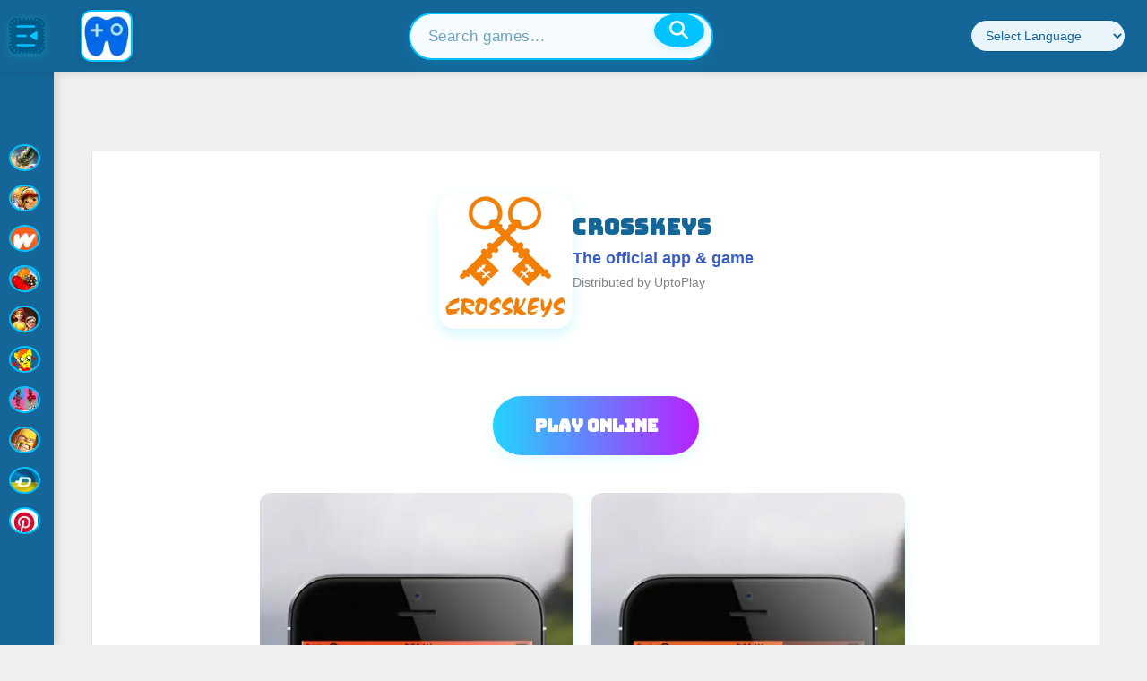

--- FILE ---
content_type: text/html; charset=utf-8
request_url: https://www.uptoplay.net/crosskeys-online-game/com.app.smartacrosskeys.layout
body_size: 23192
content:

<!DOCTYPE html>
<html xmlns="http://www.w3.org/1999/xhtml" xml:lang=en lang=en>
<head>
<link rel=stylesheet href="/media/system/newcss/newinithome.css?v=01">
<link rel=stylesheet href="/media/system/newcss/newstylesofia.css?v=14">
<link rel=stylesheet href="/media/system/newcss/newheader.css?v=01">
<link rel=stylesheet href="/media/system/newcss/footer.css?v=03">
<link rel=stylesheet href="/templates/system/css/general.css" type="text/css" media=""/><link rel=stylesheet href="/plugins/system/jat3/jat3/base-themes/default/css/addons.css" type="text/css" media=""/><link rel=stylesheet href="/plugins/system/jat3/jat3/base-themes/default/css/layout.css?v=3" type="text/css" media=""/><link rel=stylesheet href="/plugins/system/jat3/jat3/base-themes/default/css/template.css" type="text/css" media=""/><link rel=stylesheet href="/plugins/system/jat3/jat3/base-themes/default/css/css3.css" type="text/css" media=""/><link rel=stylesheet href="/templates/ja_elastica/css/layout.css" type="text/css" media=""/><link rel=stylesheet href="/templates/ja_elastica/css/template-3-new01.css?v=028" type="text/css" media=all /><link rel=stylesheet href="/templates/ja_elastica/css/modules.css" type="text/css" media=all /><link rel=stylesheet href="/templates/ja_elastica/css/layout-tablet-2b.css" type="text/css" media="only screen and (min-width:400px) and (max-width: 799px)"/><link rel=stylesheet href="/templates/ja_elastica/css/layout-normal-3b.css" type="text/css" media="only screen and (min-width:800px)"/><link rel=stylesheet href="/templates/ja_elastica/css/template-3-new01.css?v=028" type="text/css" media=""/><link rel=stylesheet href="/templates/ja_elastica/css/css3.css" type="text/css" media=""/><link rel=stylesheet href="/templates/ja_elastica/css/menu/mega.css" type="text/css" media=""/><link rel=stylesheet type="text/css" href="/playonline/css/default.css"><link rel=stylesheet type="text/css" href="/playonline/css/theme.css"><link rel=stylesheet type="text/css" href="/playonline/styles.css?v=02"><style></style><style>.prime-carousel-container{width:100%;height:fit-content;white-space:nowrap;overflow-x:scroll!important;overflow-y:hidden;-webkit-overflow-scrolling:touch}.primeCarouselLi{float:none;display:inline-block!important}::-webkit-scrollbar{display:none}.paddles button{opacity:.7!important}h2{color:#2f1f83!important}@media screen and (min-width:100px) and (max-width:799px){#ja-mainnav{max-width:725px;font-size:.9em!important;height:40px;max-height:40px}}.word .inputbox{height:30px;font-size:16px;width:70%;margin-bottom:0}.word .button{padding:7px 10px;margin:5px 0;font-size:16px}.search .word label{vertical-align:middle}</style><style>@media screen and (max-width:1199px){.toggle-menu{font-size:1.25em;padding-left:20px}#logobanner{display:none}.menux{background-color:#fff;color:#262626;font-size:14px!important;position:relative;left:0;width:100%;padding:5px 0 5px 0;z-index:10;max-height:5px}}@media screen and (min-width:1200px){.toggle-menu{display:none}#menu072{display:none}.menux{background-color:#fff;color:#262626;font-size:14px!important;position:relative;left:0;width:100%;padding:5px 0 5px 0;z-index:10;font-size:1.3em}}.items-leading{padding:0!important}#ja-header .main-inner1{background:#fff;font-size:14px!important}.main .main-inner1{margin-left:0!important;margin-right:0!important}#ja-search{border-bottom:0!important}#ja-top{border-left:0!important}.menux input[type="checkbox"]{opacity:0;position:absolute;left:-9999px}.menux a,.menux .toggle-menux{color:#0d7811;text-decoration:none;-webkit-transition:.3s all ease;transition:.3s all ease}.menux a:hover,.menux .toggle-menux:hover{color:#e3dfe6}.menux .toggle-menux{display:none;padding-left:10px}.menux .toggle-menux:hover{cursor:pointer}@media screen and (max-width:1199px){.menux .toggle-menux{display:block}.menux .nav{background:#e0ede1;position:relative;height:100%;width:180px;margin-top:0;left:0;-webkit-transition:.3s all ease;transition:.3s all ease;-webkit-transform:translateX(-340px);transform:translateX(-340px);overflow-y:auto;font-size:18px}.menux #toggle-responsive:checked ~ .nav {-webkit-transform:translateX(0);transform:translateX(0)}.menux ul>li{position:relative;padding:10px 10px 10px 40px;width:180px;height:40px;margin-bottom:10px!important}}.menux label.toggle{color:transparent;position:relative}.menux label.toggle:hover{cursor:pointer}.menux label.toggle:hover:before{width:0;height:0;border-style:solid;border-color:transparent transparent transparent #e3dfe6;border-width:5.33333px}.menux label.toggle:before{content:"";font-size:16px;-webkit-transition:.3s all ease;transition:.3s all ease;position:absolute;top:50%;left:5px;-webkit-transform:translateY(0%) rotate(90deg);transform:translateY(0%) rotate(90deg);width:0;height:0;border-style:solid;border-color:transparent transparent transparent #262626;border-width:5.33333px}@media screen and (max-width:1199px){.menux label.toggle:before{left:15px}}.menux ul{position:relative}.menux ul,.menux ul li{list-style:none;padding:0;margin:0}.menux ul>li{position:relative;padding:10px 10px 10px 40px}@media screen and (min-width:1200px){.menux ul>li{display:inline;padding:0 10px}}.menux ul>li>ul{position:absolute;top: calc(100% + 10px);left:0;background:#eee;display:none}@media screen and (max-width:1199px){.menux ul>li>ul{position:relative;left:-10px;background:rgba(0,0,0,.1);width: calc(100% + 20px)}}@media screen and (min-width:1200px){.menux ul>li>ul>li{display:block;white-space:nowrap;height:30px;padding:6px 30px 6px 15px}.menux ul>li>ul>li label.toggle:before{-webkit-transform:translateY(-50%);transform:translateY(-50%)}.menux ul>li>ul ul{left:100%;top:0}}.menux ul>li input[type="checkbox"]:checked+ul{display:block}</style><style>.com_content #ja-content-main{text-align:center}.top-list li.w33{width:33.33%!important}}


@media (min-width: 1601px) {.cols-2  {
        width: 300px !important;
        float: left;
  }


}@media (min-width:800px) and (max-width:1600px){.cols-2{float:left;width:30%!important}}@media (max-width:799px){.cols-2{}}@media (min-width:100px) and (max-width:1199px){.top-list li.w33{width:49%!important}}@media (min-width:100px){.top-list{margin:0 auto;overflow:hidden}.sublist{padding:15px}.top-list li{width:25%;float:left;position:relative;list-style:none}.top-list-s li a{display:block;color:#333;text-align:left;background:#fbfbfb;margin:0 5px 0 5px;box-shadow: 0 1px 1px rgb(0 0 0 / 25%)}.authoxx{color:#333}.dyxx{}.top-list dl{display:block;position:relative;height:85px;padding-top:10px;overflow:hidden;margin:1px 0}.top-list dl dt{float:left;width:95px;height:75px;text-align:center}.top-list dl dt img{width:75px;vertical-align:middle;border:0;color:#ccc}.site-footer .wrap{padding-left:0}.item .contentpaneopen{padding:0}.right .box{background:#fff;width:auto;box-shadow: 0 2px 3px 0 rgb(0 0 0 / 15%);margin-bottom:20px}.right .box .title{background:#fbfbfb;border-bottom:1px solid #e8e8e8;height:55px;line-height:55px;color:#666;font-size:18px;padding:0 10px;font-weight:400;position:relative}.ja-content-main .box .title{background:#fbfbfb;border-bottom:1px solid #e8e8e8;height:55px;line-height:55px;color:#666;font-size:18px;padding:0 10px;font-weight:400;position:relative}.ja-content-main .box .title{background:#fbfbfb;border-bottom:1px solid #e8e8e8;height:55px;line-height:55px;color:#666;font-size:18px;padding:0 10px;font-weight:400;position:relative}.right .box ul{display:block;list-style-type:disc;margin-block-start:1em;margin-block-end:2px;margin-inline-start:0;margin-inline-end:0;padding-inline-start:10px;padding-top:10px}.right .box ul li{list-style:none}.right .box .title a{color:#666;text-decoration:none}.right .index_tab .hdr{position:absolute;bottom:-1px;right:15px}.right .index_tab .hdr li.on{border-bottom:none}.right .index_tab .hdr li{float:left;position:relative}.index_tab .hdr li.on a{border-bottom:2px solid #24cd77;color:#24cd77}.index_tab .hdr li a{display:block;overflow:hidden;color:#888;padding:0 10px;height:40px;line-height:40px;text-align:center;font-size:16px;cursor:pointer;font-weight:200}.selectx_list{padding:15px}.right .selectx_list li{width:auto;border-bottom:1px solid #f2f2f2;clear:both;height:65px;padding:5px 5px 10px}.selectx_list li:nth-child(1) .selectx_list_number {background:url(https://static.apkpure.com/www/static/imgs/selectx_list_number.png) top center;color:red;margin-top: 25px
    height: 24px;background:#ccc}.selectx_list_number{float:left;width:20px;height:20px;background:#e7e7e7;margin-top:27px;text-align:center;line-height:20px;font-size:14px;font-weight:600}.selectx_list dl{display:block;position:relative;height:65px;overflow:hidden;width:270px;float:right}.selectx_list dl dt{float:left;width:85px;height:75px;text-align:center}.selectx_list dl dd{color:#666;overflow:hidden;line-height:22px;font-size:13px;text-overflow:ellipsis;white-space:nowrap}.w33 dl dd{color:#666;overflow:hidden;line-height:22px;font-size:13px;text-overflow:ellipsis;white-space:nowrap}.selectx_list dl .title-dd a{font-size:14px;font-weight:600}.bg-blue,.bg-primary{background-color:transparent!important;color:#fff}@media (min-width: 768px) {
.site-footer .wrap .aboutwpbeginner {
    max-width: 350px;
    grid-column: span 1;
    border: none;
    margin: 0 40px;
    padding: 0;
}
}.title-dd{color:#2a572f;font-weight:bold}.selectx_list dl dd a{color:#666;font-size:13px;display:block;overflow:hidden;text-overflow:ellipsis;white-space:nowrap}.selectx_list dl .down{position:absolute;bottom:-30px;left:85px;z-index:1}.right .selectx_list_more{padding:17px 0 2px 0;text-align:center}.selectx_list_more a{color:#666}.index-category-b{padding:12px 8px}.index-category{padding:10px;overflow:hidden}.index-category-b li{padding:12px 0}.index-category li{float:left;height:30px;padding:8px 0;position:relative;overflow:hidden;text-overflow:ellipsis;white-space:nowrap}.index-category li a{color:#666!important;font-size:12px}.index-category li a i{display:inline-block;vertical-align:middle;width:30px;height:30px;border-radius:50%;margin-right:5px;background:url(https://www.uptoplay.net/images/iconitos.webp?v=1) no-repeat}.index-category li{word-break:break-all;display:inline-block}.iconxreference .adventure{background-position:0 -30px}.iconxreference .tools{background-position:0 -1380px}.iconxreference .entertainment{background-position:0 -810px}.iconxreference .action{background-position:0 0}.iconxreference .communication{background-position:0 -720px}.iconxreference .social{background-position:0 -1320px}.iconxreference .music-audio{background-position:0 -1110px}.right .iconxreference .role-playing{background-position:0 -330px}.right .iconxreference .photography{background-position:0 -1230px}.right .iconxreference .media-video{background-position:0 -1440px}.iconxreference .arcade{background-position:0 -60px}.iconxreference .casual{background-position:0 -180px}.iconxreference .personalization{background-position:0 -1200px}.iconxreference .strategy{background-position:0 -420px}.iconxreference .productivity{background-position:0 -1260px}.iconxreference .game_sports{background-position:0 -390px}.iconxreference .simulation{background-position:0 -360px}.iconxreference .education{background-position:0 -780px}.iconxreference .racing{background-position:0 -300px}.iconxreference .lifestyle{background-position:0 -1020px}.iconxreference .book-reference{background-position:0 -630px}.iconxreference .music{background-position:0 -240px}.iconxreference .puzzle{background-position:0 -270px}.iconxreference .shopping{background-position:0 -1290px}.iconxreference .card{background-position:0 -120px}.iconxreference .business{background-position:0 -660px}.iconxreference .casino{background-position:0 -150px}.iconxreference .health-fitness{background-position:0 -930px}.iconxreference .sports{background-position:0 -1350px}.iconxreference .travel-local{background-position:0 -1410px}}</style><style>@media screen and (min-width:800px){.cols-4 .item,.cols-5 .item{width:23%!important;margin:0 1%;float:left}}@media screen and (max-width:720px){#langx a{display:none}#langx{width:180px!important}}ul.pagenav li a{color:#000!important;background:#eee}ul.pagenav li{background:#eee}h3{color:#000}h2{margin-top:3px!important}.css-1la1o8y,.css-1la1o8yTop{height:unset!important}</style><style>.addin{text-align:center;min-height;300px;max-height:300px;padding-top:120px;padding-bottom:120px;width:100%;min-width:100%;background:#000}</style><link href="https://fonts.googleapis.com/css2?family=Inter:wght@400;500;600;700&display=swap" rel=stylesheet /><link rel=stylesheet href="https://cdnjs.cloudflare.com/ajax/libs/font-awesome/6.4.0/css/all.min.css"/><style>.uph-sidebar{position:fixed;top:80px;left:0;width:60px;height:calc(100vh - 80px);background:#146698;z-index:1100;transition:width .3s cubic-bezier(.4,0,.2,1);display:flex;flex-direction:column;align-items:center;padding-top:12px;box-shadow:2px 0 10px rgba(0,0,0,.15)}@media (max-width:900px){.uph-sidebar{width:0;overflow:hidden;transition:width .3s ease}.uph-sidebar.expanded{width:220px}}.uph-sidebar.expanded{width:220px}.uph-sidebar-toggle{width:40px;height:40px;padding:0;background:#005a87;border:none;border-radius:8px;display:flex;align-items:center;justify-content:center;transition:all .2s ease}.uph-sidebar-toggle svg{width:28px;height:28px;fill:#00c3ff;display:block}.uph-sidebar-toggle:hover svg{fill:white}.uph-sidebar-toggle:hover{background:#004a70;transform:scale(1.05)}.uph-sidebar-nav{width:100%;flex:1;padding:0 8px;overflow-y:auto;scrollbar-width:thin;scrollbar-color:#005a87 #146698}.uph-sidebar-nav::-webkit-scrollbar{width:6px}.uph-sidebar-nav::-webkit-scrollbar-track{background:#146698}.uph-sidebar-nav::-webkit-scrollbar-thumb{background:#005a87;border-radius:8px}.uph-nav-list{list-style:none;display:flex;flex-direction:column;gap:20px;width:100%;padding-bottom:8px}.uph-nav-item{min-height:40px;width:100%}.uph-nav-item a{display:flex;align-items:center;justify-content:center;padding:6px 8px;text-decoration:none!important;color:#eaf4fb!important;text-decoration:none;border-radius:6px;transition:all .2s ease;font-size:.92rem;gap:12px;font-weight:700}.uph-nav-item a:hover{background:#00c3ff;color:#fff!important}.uph-nav-item a.active{background:#00c3ff;font-weight:600}.uph-nav-item i{display:inline-block;width:24px;height:24px;background-size:20px 20px;background-position:center;background-repeat:no-repeat;vertical-align:middle;border:2px solid #00c3ff;border-radius:8px;box-sizing:border-box;background-color:#eaf4fb}.uph-nav-item .uph-nav-text{display:inline;margin-left:8px;color:#fff;font-size:1.08rem;font-weight:700;letter-spacing:.2px}.uph-sidebar:not(.expanded) .uph-nav-item a:hover::before,
.uph-sidebar:not(.expanded) .uph-nav-item a.active::before {content:'';position:absolute;left:0;top:6px;bottom:6px;width:4px;border-radius:2px;background:#00c3ff}.uph-sidebar:not(.expanded) .uph-nav-item a.active {color:#00c3ff!important;background:#eaf4fb!important;font-weight:700}.uph-sidebar:not(.expanded) .uph-nav-item a {position:relative}.uph-sidebar:not(.expanded) .uph-nav-item a.active {color:#00c3ff!important}i.casino{background-image:url(https://www.offidocs.com/images/plus/favicon.ico)}i.action{background-image:url(https://www.myvpnonline.com/images/vpnicon.svg)}i.arcade{background-image:url(https://www.offidocs.com/images/aiicon.svg?v=1)}i.book-reference{background-image:url(https://www.offidocs.com/images/docicon.svg?v=1)}i.casual{background-image:url(https://www.offidocs.com/images/aiicon.svg?v=1)}i.puzzle{background-image:url(https://www.offidocs.com/images/pdficon.svg?v=1)}i.simulation{background-image:url(https://www.myvpnonline.com/images/vpnicon.svg)}i.game_sports{background-image:url(https://www.offidocs.com/images/aiicon.svg?v=1)}i.strategy{background-image:url(https://www.offidocs.com/images/docicon.svg?v=1)}i.personalization{background-image:url(https://www.offidocs.com/images/docicon.svg?v=1)}i.lifestyle{background-image:url(https://www.myvpnonline.com/images/vpnicon.svg)}.uph-nav-item .uph-nav-text,.uph-nav-item strong{display:none}.uph-sidebar.expanded .uph-nav-item .uph-nav-text,.uph-sidebar.expanded .uph-nav-item strong{display:inline;margin-left:8px;font-weight:500;color:#fff;font-size:.82rem;letter-spacing:.2px}.uph-sidebar.expanded .uph-nav-item .uph-nav-text,.uph-sidebar.expanded .uph-nav-item strong{display:inline;margin-left:8px;font-weight:600;color:#fff;font-size:1rem;letter-spacing:.2px}.uph-sidebar.expanded .uph-nav-item a{justify-content:flex-start}.uph-header{background:#146698;height:80px;display:flex;align-items:center;justify-content:space-between;gap:0;padding:0 24px 0 10px;position:fixed;top:0;left:0;width:100%;z-index:1200;box-shadow:0 2px 8px rgba(0,0,0,.1)}.uph-header-left{display:flex;align-items:center;gap:0}.uph-header-center{flex:1;display:flex;justify-content:center}.uph-header-right{display:flex;align-items:center;gap:18px}.uph-logo{display:flex;align-items:center;margin-right:20px;margin-left:40px}.uph-logo-img{height:58px;width:58px;border-radius:12px;border:2px solid #00c3ff;background:#eaf4fb;box-shadow:0 2px 8px rgba(0,0,0,.1)}.uph-header-center-group{display:flex;align-items:center;gap:18px}.uph-search-container{position:relative;width:340px;min-width:180px;max-width:100%}.uph-search-input-modern{width:100%;padding:14px 56px 14px 20px;border:2px solid #00c3ff;border-radius:32px;font-size:1.08rem;background:#f6fbff;color:#146698;box-shadow:0 4px 16px rgba(0,195,255,.12);transition:box-shadow .2s , border .2s}.uph-search-input-modern:focus{outline:none;box-shadow:0 0 0 4px rgba(0,195,255,.18);border:2px solid #00c3ff}.uph-search-input-modern::placeholder{color: #14669899;font-weight:500;letter-spacing:.5px}.uph-search-btn{position:absolute;right:10px;top:38%;transform:translateY(-50%);background:#00c3ff;border:none;border-radius:50%;width:38px;height:38px;display:flex;align-items:center;justify-content:center;color:#fff;font-size:1.3rem;box-shadow:0 2px 8px rgba(0,195,255,.18);cursor:pointer;transition:background .2s , transform .2s;z-index:2}.uph-search-btn:hover,.uph-search-btn:active,.uph-search-btn:focus{background:#146698;color:#fff}.uph-language-dropdown{padding:8px 12px;border-radius:32px;border:1px solid #005a87;background:#eaf4fb;color:#146698;font-size:.9rem;outline:none;min-width:140px}.uph-language-dropdown:focus{border-color:#00c3ff;box-shadow:0 0 0 3px rgba(0,195,255,.2)}.uph-quick-apps{display:flex;gap:18px;margin-left:18px;align-items:center}.uph-quick-apps a{display:flex;align-items:center;justify-content:center;width:35px;height:35px;background:none;border:none;box-shadow:none;transition:transform .2s}.uph-quick-apps a:hover{transform:scale(1.18)}.uph-quick-apps img{width:35px;height:35px;opacity:1;transition:filter .2s;filter: drop-shadow(0 2px 6px #00c3ff33)}.index-category li a i{width:35px;height:35}.uph-sidebar:not(.expanded) .uph-nav-item a:hover {position:relative;background:none;color:#00c3ff!important}.uph-sidebar:not(.expanded) .uph-nav-item a:hover::before {content:'';position:absolute;left:0;top:6px;bottom:6px;width:4px;border-radius:2px;background:#00c3ff}@media (min-width:100px){.index-category li{height:40px;padding:8px 0;position:relative;overflow:visible;text-overflow:unset;white-space:nowrap}}@media (max-width:768px){.uph-header{display:flex;flex-direction:row;align-items:stretch;justify-content:flex-start;padding:0 12px;height:100px;gap:30px}.uph-header-left{display:flex;align-items:center;flex-shrink:0}.uph-header-right-col{flex:1;display:flex;flex-direction:column;justify-content:center}.uph-header-top-row{display:flex;align-items:center;gap:10px;flex-wrap:nowrap}.uph-header-bottom-row{display:flex;align-items:center;margin-top:4px;width:100%}.uph-search-container{min-width:0;width:100%;max-width:80%}.uph-search-input-modern{padding:7px 34px 7px 10px;font-size:.88rem;border-radius:18px}.uph-search-btn{width:20px;font-size:.95rem;right:5px}.uph-language-dropdown{min-width:70px;font-size:.78rem;padding:5px 7px;border-radius:14px}.uph-quick-apps{gap:10px;margin-left:8px}.uph-quick-apps a,.uph-quick-apps img{width:26px;height:26px}.uph-logo{display:none!important}}@media (max-width:900px) and (min-width:769px){.uph-header{padding:0 8px 0 4px;height:70px}.uph-logo-img{height:40px;width:40px}.uph-logo{margin-right:10px;margin-left:10px}.uph-search-container{width:220px;min-width:120px}.uph-language-dropdown{min-width:90px;font-size:.82rem;padding:6px 8px}.uph-quick-apps a,.uph-quick-apps img{width:28px;height:28px}.uph-header-right{gap:10px}.uph-sidebar{top:70px}.uph-header-left{gap:10px}}.uph-header-center.desktop-only{flex:1;display:flex;justify-content:center;align-items:center}.uph-header-right.desktop-only{display:flex;align-items:center;gap:18px}.desktop-only{display:flex;justify-content:center;align-items:center}.mobile-only{display:none}@media (max-width:768px){.desktop-only{display:none!important}.mobile-only{display:flex!important}}</style><style>.contentheading,.componentheading,h1,h2,h3,h4,h5{font-family:-apple-system,BlinkMacSystemFont,"Segoe UI",Roboto,Oxygen-Sans,Ubuntu,Cantarell,"Helvetica Neue",sans-serif!important}</style><style>.searchx{box-sizing:border-box}#searchFormx input[type="text"]{padding:10px;font-size:17px;border:1px solid gray;float:left;width:65%;margin-left:16%;background:#f1f1f1;height:40px}#searchFormx button{float:left;height:40px;width:50px;min-width:50px;padding:5px;color:#fff;font-size:17px;border:1px solid gray;border-left:none;cursor:pointer;box-sizing:border-box}#searchFormx button:hover{background:#24cd77}#ja-search .search-btn{display:none}</style><style>.css-1la1o8y,.css-1la1o8yTop{padding-bottom:8px;margin-bottom:-4px}.css-18689kv{padding-left:0!important;min-height:15px}.css-18689kv .carouselTitle{line-height:1!important;padding-left:12px;font-size:14px!important;margin:0}h2{font-size:.875rem}.css-1la1o8y li.primeCarouselLi,.css-1la1o8y .skeleton{width:128px;height:128px}.css-1la1o8yTop li.primeCarouselLiTop,.css-1la1o8yTop .skeleton{width:220px;height:220px}.css-lpurl3 li.primeCarouselLi{list-style:none;display:inline-block;box-sizing:border-box;scroll-snap-align:center;vertical-align:middle;position:relative;padding-left:0;margin-left:10px;margin-right:5px;overflow:unset}.css-lpurl3 li.primeCarouselLiTop{list-style:none;display:block;box-sizing:border-box;scroll-snap-align:center;vertical-align:middle;position:relative;padding-left:0;margin-left:15px;margin-right:15px;margin-top:10px;margin-bottom:20px;overflow:unset;float:left}.css-1la1o8y,.css-1la1o8yTop{padding:0;margin:0;content-visibility:auto;contain-intrinsic-size:171px;contain:layout paint;padding-left:0;overflow:hidden;margin-top:0;position:relative;height:153px}.css-18689kv{padding-left:8px;display:-webkit-box;display:-webkit-flex;display:-ms-flexbox;display:flex;-webkit-flex-direction:row;-ms-flex-direction:row;flex-direction:row;width:100%}.css-18689kv .carouselTitle{-webkit-align-self:flex-end;-ms-flex-item-align:flex-end;align-self:flex-end;padding-right:14px;padding-bottom:0;color:#fff!important}.css-1nehx92{position:relative;overflow-y:hidden;z-index:2}.css-lpurl3{margin-block-end:0;padding:10px 8px;overflow:hidden;width:100%;white-space:nowrap;list-style:none;-webkit-transform:translateZ(0);-moz-transform:translateZ(0);-ms-transform:translateZ(0);transform:translateZ(0);scroll-padding:50px 50px 50px 50px;-ms-overflow-style:none;scrollbar-width:none;margin:0}#prime-carousel ul,#prime-carouselTop ul{display:block;list-style-type:disc;margin-block-start:1em;margin-block-end:1em;margin-inline-start:0;margin-inline-end:0;padding-inline-start:40px}.css-1daj25a{border-radius: calc(8px + 2px);border-width:0;border-style:solid;border-color:transparent;box-sizing:border-box;display:block;position:relative;z-index:0;-webkit-transition:-webkit-transform .1s cubic-bezier(.5,0,.1,1);transition:transform .1s cubic-bezier(.5,0,.1,1);transition-delay:0s;background-color:rgba(255,255,255,.07);-webkit-background-clip:content-box;background-clip:content-box;margin-left:0;margin-top:0;width:100%;height:100%;position:relative}.css-1daj25a .gameThumbTitleContainer{color:#fff;position:absolute;bottom:5px;margin-bottom:0;margin-left:7px;z-index:4;font-size:11.2px;font-weight:700;width:114px;height:20px;overflow:hidden;background:#222;padding:0 0 0 15px}.css-1daj25a .GameThumbImage{-webkit-transition:opacity .3s cubic-bezier(.5,0,.1,1);transition:opacity .3s cubic-bezier(.5,0,.1,1);transition-delay:8ms;z-index:1;border-radius:8px;position:absolute;bottom:0;width:128px;height:128px;color:transparent;border:3px solid #fff}.css-1daj25a .GameThumbImageTop{-webkit-transition:opacity .3s cubic-bezier(.5,0,.1,1);transition:opacity .3s cubic-bezier(.5,0,.1,1);transition-delay:8ms;z-index:1;border-radius:8px;position:absolute;bottom:0;width:220px;height:220px;color:transparent;border:5px solid #fff}</style><style>.stpdwrapper>iframe{top:unset}</style><style>.container{padding:0!important}#boxes{height:calc(100vh - 120px);max-height:720px;width:100%}#leftbox{float:left;height:calc(100vh - 120px);max-height:720px}#middlebox{float:left;background:#000;max-width:720px;width:100%;height:calc(100vh - 120px);max-height:720px;margin-top:0}#rightbox{float:left;height:calc(100vh - 120px);max-height:720px;overflow:hidden}#rightbox2{float:right;height:720px;overflow:hidden}#ja-content{width:100%!important}.containeriframe{overflow:hidden;height:calc(100vh - 120px);max-height:720px}.responsive-iframe{height:calc(100vh - 120px);max-height:720px;border:none;top:0}@media screen and (max-width:720px   ){#leftbox{display:none}#rightbox{display:none}#middlebox{float:left;width:100%;height:100%;margin-top:0;position:relative}}@media screen and (min-width:721px){#leftbox{display:block;height:750px;width:calc(50% - 360px);overflow:hidden}#rightbox{display:block;height:750px;width:calc(50% - 360px);overflow:hidden}#middlebox{float:left;width: 720px
                height:750px;margin-top:0;position:relative}}@media screen and (max-width:719px){.talpa-splash-background-image{max-height:unset!important}.talpa-splash-background-container{height:calc(100vh - 120px)}#gdsdk__splash{height:calc(100vh - 120px)}.containeriframe{max-height:unset}.responsive-iframe{max-height:unset}}.container{width:100%}.bar{position:relative;width:470px;height:720px;margin:auto 0 auto 50px;background:#000}.bar p{position:absolute;top: calc(30% + 20px);right:-85px;text-transform:uppercase;color:#000;font-family:helvetica,sans-serif;font-weight:bold}@-webkit-keyframes move {
  0% {left: 0;}
  50% {left: 100%; -webkit-transform: rotate(450deg); width: 150px; height: 150px;}
  75% {left: 100%; -webkit-transform: rotate(450deg); width: 150px; height: 150px;}
  100 {right: 100%;}
}</style><style>#login_banner{margin:0;padding:0;background-color:#000;overflow:hidden}##game{top:0;left:0;width:0;height:0;overflow:hidden;max-width:100%;max-height:100%;min-width:100%;min-height:100%;box-sizing:border-box}</style><style>.BG-splash-button,.BG-splash-button:active{box-shadow:inset 0 3px 0 0 #00fcff , inset 20px 0 50px rgba(8,238,225,.3) , inset 20px 0 300px rgba(0,200,187,.05) , inset 0 20px 50px rgba(8,238,225,.3) , inset 0 0 10px #affffa , 4px 4px 4px 0 rgba(10,10,10,.5)!important;background-color:rgba(9,81,105,.5);border:0;color:#affffa;width:290px;height:4rem;border-radius:290486px!important;font-size:1.25rem!important;border:2px solid #5258b5!important;opacity:1}.BG-splash-button:before{content:"";left:0;top:1px;width:100%;height:100%;border-radius:290486px!important;opacity:0;background-color:#fff;box-shadow:inset 0 0 7px 0 rgba(223,180,170,.53)!important;transform:scale(0);transform-origin:50% 50%;will-change:transform;transition:transform 172ms cubic-bezier(.25,.46,.45,.94) , opacity 172ms cubic-bezier(.25,.46,.45,.94);z-index:-1}.BG-splash-button:active{border-color:transparent!important;color:rgba(0,0,0,.7);transform:translateY(0)}.BG-splash-button:active:before{box-shadow:inset 0 0 7px 0 rgba(224,71,36,.53) , inset 0 0 7px 0 rgba(0,0,0,.35)!important}#login_banner{position:inherit}.talpa-splash-background-container{box-sizing:border-box;top:0;left:0;width:115%;margin-left:-15%;height:100%;background-color:#000;overflow:hidden}.talpa-splash-background-image{box-sizing:border-box;top:0%;left:0%;width:100%;height:calc(100vh - 120px);max-height:720px;background-image:var(--thumb);background-size:cover;filter:blur(20px) brightness(1.2)}.talpa-splash-container{margin-top:-75%;display:flex;flex-flow:column;box-sizing:border-box;bottom:0}.talpa-splash-top>div>div:first-child{position:relative;width:250px;height:250px;margin:auto auto 20px;border-radius:10px;overflow:hidden;border:2px solid hsla(0,0%,100%,.8);box-shadow:inset 0 5px 5px rgba(0,0,0,.5) , 0 2px 4px rgba(0,0,0,.3);background-image:var(--thumb);background-position:50%;background-size:cover}@media screen and (min-height:601px ) and (max-width:719px){.talpa-splash-container{margin-top:-120%;display:flex;flex-flow:column;box-sizing:border-box;bottom:0}.talpa-splash-top>div>div:first-child{width:250px;height:250px}}@media screen and (min-height:401px) and (max-height:600px) and (max-width:1200px){.talpa-splash-container{margin-top:-40%;display:flex;flex-flow:column;box-sizing:border-box;bottom:0}.talpa-splash-top>div>div:first-child{width:130px;height:130px}}@media screen and (max-height:400px) and (max-width:1200px){.talpa-splash-container{margin-top:-35%;display:flex;flex-flow:column;box-sizing:border-box;bottom:0}.talpa-splash-top>div>div:first-child{width:130px;height:130px}}.talpa-splash-top{display:flex;flex-flow:column;box-sizing:border-box;flex:1;align-self:center;justify-content:center;padding:20px 20px 20px 0}.talpa-splash-top>div{text-align:center}.talpa-splash-top>div>button{position:relative;min-width:180px;min-height:45px;border:0;border-radius:25px;border-bottom:5px solid gray;white-space:nowrap;text-overflow:ellipsis;text-align:center;text-transform:uppercase;text-shadow:1px 1px 1px rgba(0,0,0,.004);font-family:Roboto\ Condensed,Helvetica\ Neue,Arial,"sans-serif";font-size:16px;font-weight:400;cursor:pointer;box-shadow:inset 0 -1px 1px hsla(0,0%,100%,.1) , inset 0 1px 1px hsla(0,0%,100%,.2);will-change:transform;transition:transform .15s linear;transition:background .2s;-webkit-transition:background .2s}.talpa-splash-top>div>button:focus{outline:none}.talpa-splash-top>div>button:active{box-shadow:0 10px 20px rgba(0,0,0,.19) , 0 6px 6px rgba(0,0,0,.13);transform:translateY(0)}.talpa-loader,.talpa-loader:after{border-radius:50%;width:1.5em;height:1.5em}.talpa-loader{box-sizing:content-box;margin:0 auto;font-size:10px;position:relative;text-indent:-9999em;border:1.1em solid hsla(0,0%,100%,.2);border-left-color:#fff;-webkit-transform:translateZ(0);-ms-transform:translateZ(0);transform:translateZ(0);-webkit-animation:talpa-load8 1.1s linear infinite;animation:talpa-load8 1.1s linear infinite;display:none}.talpa-splash-top>div>div>img{width:100%;height:100%}.talpa-splash-bottom{display:flex;flex-flow:column;box-sizing:border-box;align-self:center;justify-content:center;width:100%;padding:0 0 20px}.talpa-splash-bottom>.talpa-splash-consent,.talpa-splash-bottom>.talpa-splash-title{box-sizing:border-box;width:100%;padding:20px;background:linear-gradient(90deg,transparent,rgba(0,0,0,.5) 50%,transparent);color:#fff;text-align:left;font-size:12px;font-family:Arial;font-weight:400;text-shadow:0 0 1px rgba(0,0,0,.7);line-height:150%}.talpa-splash-bottom>.talpa-splash-title{padding:15px 0;text-align:center;font-size:18px;font-family:Helvetica,Arial,sans-serif;font-weight:700;line-height:100%}.talpa-splash-bottom>.talpa-splash-consent a{color:#fff}@-webkit-keyframes talpa-load8{0%{-webkit-transform:rotate(0deg);transform:rotate(0deg)}to{-webkit-transform:rotate(1turn);transform:rotate(1turn)}}@keyframes talpa-load8{0%{-webkit-transform:rotate(0deg);transform:rotate(0deg)}to{-webkit-transform:rotate(1turn);transform:rotate(1turn)}}@keyframes talpa-gradient{0%{background-position:0 50%}50%{background-position:100% 50%}to{background-position:0 50%}}</style><style data-jss="" data-meta=MuiCssBaseline>strong,b{font-weight:700}#login_banner{color:#eee;margin:0;font-size:.875rem;font-family:Poppins,Roboto;font-weight:400;line-height:1.43;background-color:#141414}@media print{#login_banner{background-color:#fff}}#login_banner::backdrop{background-color:#141414}</style><style>@media screen and (max-width:719px) and (min-height:300px){#talpa-splash-container-x{margin-top:-110%}}@media screen and (min-width:720px) and (min-height:300px){#talpa-splash-container-x{margin-top:-80%}}</style><style>h1 a{color:#fff}h1 a:hover{color:inherit!important;text-decoration:none!important}</style><style>.site-links{color:#fff}.our-sites{color:#fff}.paddles{}.paddle{position:absolute;top:0;bottom:0;width:3em;margin-bottom:15px;opacity:.5}.left-paddle{left:0}.right-paddle{right:0}.hidden{display:none}.print{margin:auto;max-width:500px;span {
                display: inline-block;
                width: 100px;
        }
}.prime-carousel ul li a:hover img{transform:scale(1.15);box-shadow:0 0 20px rgba(0,0,0,.5);border:3px solid #fff;transition:.5s}.prime-carouselTop ul li a:hover img{transform:scale(1.08);box-shadow:0 0 20px rgba(0,0,0,.5);border:5px solid #fff;transition:.5s}</style><script>var siteurl='/';var tmplurl='/templates/ja_elastica/';var isRTL=false;</script>
<base href="https://www.uptoplay.net"/>
<meta http-equiv=content-type content="text/html; charset=utf-8"/>
<meta name=keywords content="play free games, online games, web games, cloud games, best games"/>
<meta name=description content="Crosskeys online game with UptoPlay. Play Crosskeys and enjoy with your friends."/>
<link rel=canorigin href="https://www.uptoplay.net/crosskeys/com.app.smartacrosskeys.layout">
<link rel=canonical href="https://www.uptoplay.net/crosskeys-online-game/com.app.smartacrosskeys.layout"><title>Crosskeys online game with UptoPlay</title>
<link rel=alternate href="https://www.uptoplay.net/crosskeys-online-game/com.app.smartacrosskeys.layout" hreflang=x-default />
<link rel=alternate href="https://www.uptoplay.net/crosskeys-online-game/com.app.smartacrosskeys.layout" hreflang=en />
<link rel=alternate href="https://www.uptoplay.net/pt/crosskeys-online-game/com.app.smartacrosskeys.layout" hreflang=pt />
<link rel=alternate href="https://www.uptoplay.net/es/crosskeys-online-game/com.app.smartacrosskeys.layout" hreflang=es />
<link rel=alternate href="https://www.uptoplay.net/ar/crosskeys-online-game/com.app.smartacrosskeys.layout" hreflang=ar />
<link rel=alternate href="https://www.uptoplay.net/zh-CN/crosskeys-online-game/com.app.smartacrosskeys.layout" hreflang=zh />
<link rel=alternate href="https://www.uptoplay.net/hi/crosskeys-online-game/com.app.smartacrosskeys.layout" hreflang=hi />
<link rel=alternate href="https://www.uptoplay.net/it/crosskeys-online-game/com.app.smartacrosskeys.layout" hreflang=it />
<link rel=alternate href="https://www.uptoplay.net/nl/crosskeys-online-game/com.app.smartacrosskeys.layout" hreflang=nl />
<link rel=alternate href="https://www.uptoplay.net/ja/crosskeys-online-game/com.app.smartacrosskeys.layout" hreflang=ja />
<link rel=alternate href="https://www.uptoplay.net/pl/crosskeys-online-game/com.app.smartacrosskeys.layout" hreflang=pl />
<link rel=alternate href="https://www.uptoplay.net/de/crosskeys-online-game/com.app.smartacrosskeys.layout" hreflang=de />
<link rel=alternate href="https://www.uptoplay.net/fr/crosskeys-online-game/com.app.smartacrosskeys.layout" hreflang=fr />
<link rel=alternate href="https://www.uptoplay.net/tr/crosskeys-online-game/com.app.smartacrosskeys.layout" hreflang=tr />
<link rel=alternate href="https://www.uptoplay.net/ko/crosskeys-online-game/com.app.smartacrosskeys.layout" hreflang=ko />
<link rel=alternate href="https://www.uptoplay.net/ms/crosskeys-online-game/com.app.smartacrosskeys.layout" hreflang=ms />
<link rel=alternate href="https://www.uptoplay.net/ro/crosskeys-online-game/com.app.smartacrosskeys.layout" hreflang=ro />
<link rel=alternate href="https://www.uptoplay.net/ru/crosskeys-online-game/com.app.smartacrosskeys.layout" hreflang=ru />
<link rel=alternate href="https://www.uptoplay.net/iw/crosskeys-online-game/com.app.smartacrosskeys.layout" hreflang=he />
<link rel=alternate href="https://www.uptoplay.net/uk/crosskeys-online-game/com.app.smartacrosskeys.layout" hreflang=uk />
<link rel=alternate href="https://www.uptoplay.net/ml/crosskeys-online-game/com.app.smartacrosskeys.layout" hreflang=ml />
<link rel=alternate href="https://www.uptoplay.net/lo/crosskeys-online-game/com.app.smartacrosskeys.layout" hreflang=lo />
<link rel=alternate href="https://www.uptoplay.net/bn/crosskeys-online-game/com.app.smartacrosskeys.layout" hreflang=bn />
<link rel=alternate href="https://www.uptoplay.net/fa/crosskeys-online-game/com.app.smartacrosskeys.layout" hreflang=fa />
<link rel=alternate href="https://www.uptoplay.net/th/crosskeys-online-game/com.app.smartacrosskeys.layout" hreflang=th />
<link rel=alternate href="https://www.uptoplay.net/vi/crosskeys-online-game/com.app.smartacrosskeys.layout" hreflang=vi />
<link rel=alternate href="https://www.uptoplay.net/id/crosskeys-online-game/com.app.smartacrosskeys.layout" hreflang=id />
<link rel=alternate href="https://www.uptoplay.net/tl/crosskeys-online-game/com.app.smartacrosskeys.layout" hreflang=tl />
<link rel=alternate href="https://www.uptoplay.net/lt/crosskeys-online-game/com.app.smartacrosskeys.layout" hreflang=lt />
<link rel=alternate href="https://www.uptoplay.net/sr/crosskeys-online-game/com.app.smartacrosskeys.layout" hreflang=sr />
<link rel=alternate href="https://www.uptoplay.net/sk/crosskeys-online-game/com.app.smartacrosskeys.layout" hreflang=sk />
<link rel=alternate href="https://www.uptoplay.net/bg/crosskeys-online-game/com.app.smartacrosskeys.layout" hreflang=bg />
<link rel=alternate href="https://www.uptoplay.net/hr/crosskeys-online-game/com.app.smartacrosskeys.layout" hreflang=hr />
<link rel=alternate href="https://www.uptoplay.net/cs/crosskeys-online-game/com.app.smartacrosskeys.layout" hreflang=cs />
<link rel=alternate href="https://www.uptoplay.net/da/crosskeys-online-game/com.app.smartacrosskeys.layout" hreflang=da />
<link rel=alternate href="https://www.uptoplay.net/fi/crosskeys-online-game/com.app.smartacrosskeys.layout" hreflang=fi />
<link rel=alternate href="https://www.uptoplay.net/el/crosskeys-online-game/com.app.smartacrosskeys.layout" hreflang=el />
<link rel=alternate href="https://www.uptoplay.net/no/crosskeys-online-game/com.app.smartacrosskeys.layout" hreflang=no />
<link rel=alternate href="https://www.uptoplay.net/sv/crosskeys-online-game/com.app.smartacrosskeys.layout" hreflang=sv />
<link rel=alternate href="https://www.uptoplay.net/lv/crosskeys-online-game/com.app.smartacrosskeys.layout" hreflang=lv />
<link rel=alternate href="https://www.uptoplay.net/sl/crosskeys-online-game/com.app.smartacrosskeys.layout" hreflang=sl />
<link rel=alternate href="https://www.uptoplay.net/et/crosskeys-online-game/com.app.smartacrosskeys.layout" hreflang=et />
<link rel=alternate href="https://www.uptoplay.net/hu/crosskeys-online-game/com.app.smartacrosskeys.layout" hreflang=hu />
<link rel=alternate href="https://www.uptoplay.net/hy/crosskeys-online-game/com.app.smartacrosskeys.layout" hreflang=hy />
<link rel=alternate href="https://www.uptoplay.net/ne/crosskeys-online-game/com.app.smartacrosskeys.layout" hreflang=ne />
<link rel=alternate href="https://www.uptoplay.net/ta/crosskeys-online-game/com.app.smartacrosskeys.layout" hreflang=ta />
<meta property=og:site_name content=UpToPlay.net />
<meta property=og:title content="Crosskeys online game with UptoPlay"/>
<meta property=og:type content=website />
<meta property=og:url content="https://www.uptoplay.net/crosskeys/com.app.smartacrosskeys.layout"/>
<meta property=og:description content="Crosskeys online game with UptoPlay. Play Crosskeys and enjoy with your friends."/>
<meta property=twitter:card content=summary_large_image />
<meta property=twitter:domain content=www.uptoplay.net />
<meta property=twitter:url content="https://www.uptoplay.net/crosskeys/com.app.smartacrosskeys.layout"/>
<meta property=twitter:title content="Crosskeys online game with UptoPlay"/>
<meta property=twitter:description content="Crosskeys online game with UptoPlay. Play Crosskeys and enjoy with your friends."/>
<script defer src=jquery-3.6.3.min.js.pagespeed.jm.LR0Y0tFySS.js></script>
<script></script>
<meta name=viewport content="width=device-width, initial-scale=1.0, maximum-scale=5.0, user-scalable=yes"/>
<meta name=HandheldFriendly content=true />
<link href="/playonline/images/favicon16c.png" rel="shortcut icon" type="image/png"/>
<script defer src="/postscribe.min.js.pagespeed.jm.LMMVyxhH09.js"></script>
<script>!function(e){var t=function(u,D,f){"use strict";var k,H;if(function(){var e;var t={lazyClass:"lazyload",loadedClass:"lazyloaded",loadingClass:"lazyloading",preloadClass:"lazypreload",errorClass:"lazyerror",autosizesClass:"lazyautosizes",fastLoadedClass:"ls-is-cached",iframeLoadMode:0,srcAttr:"data-src",srcsetAttr:"data-srcset",sizesAttr:"data-sizes",minSize:40,customMedia:{},init:true,expFactor:1.5,hFac:.8,loadMode:2,loadHidden:true,ricTimeout:0,throttleDelay:125};H=u.lazySizesConfig||u.lazysizesConfig||{};for(e in t){if(!(e in H)){H[e]=t[e]}}}(),!D||!D.getElementsByClassName){return{init:function(){},cfg:H,noSupport:true}}var O=D.documentElement,i=u.HTMLPictureElement,P="addEventListener",$="getAttribute",q=u[P].bind(u),I=u.setTimeout,U=u.requestAnimationFrame||I,o=u.requestIdleCallback,j=/^picture$/i,r=["load","error","lazyincluded","_lazyloaded"],a={},G=Array.prototype.forEach,J=function(e,t){if(!a[t]){a[t]=new RegExp("(\\s|^)"+t+"(\\s|$)")}return a[t].test(e[$]("class")||"")&&a[t]},K=function(e,t){if(!J(e,t)){e.setAttribute("class",(e[$]("class")||"").trim()+" "+t)}},Q=function(e,t){var a;if(a=J(e,t)){e.setAttribute("class",(e[$]("class")||"").replace(a," "))}},V=function(t,a,e){var i=e?P:"removeEventListener";if(e){V(t,a)}r.forEach(function(e){t[i](e,a)})},X=function(e,t,a,i,r){var n=D.createEvent("Event");if(!a){a={}}a.instance=k;n.initEvent(t,!i,!r);n.detail=a;e.dispatchEvent(n);return n},Y=function(e,t){var a;if(!i&&(a=u.picturefill||H.pf)){if(t&&t.src&&!e[$]("srcset")){e.setAttribute("srcset",t.src)}a({reevaluate:true,elements:[e]})}else if(t&&t.src){e.src=t.src}},Z=function(e,t){return(getComputedStyle(e,null)||{})[t]},s=function(e,t,a){a=a||e.offsetWidth;while(a<H.minSize&&t&&!e._lazysizesWidth){a=t.offsetWidth;t=t.parentNode}return a},ee=function(){var a,i;var t=[];var r=[];var n=t;var s=function(){var e=n;n=t.length?r:t;a=true;i=false;while(e.length){e.shift()()}a=false};var e=function(e,t){if(a&&!t){e.apply(this,arguments)}else{n.push(e);if(!i){i=true;(D.hidden?I:U)(s)}}};e._lsFlush=s;return e}(),te=function(a,e){return e?function(){ee(a)}:function(){var e=this;var t=arguments;ee(function(){a.apply(e,t)})}},ae=function(e){var a;var i=0;var r=H.throttleDelay;var n=H.ricTimeout;var t=function(){a=false;i=f.now();e()};var s=o&&n>49?function(){o(t,{timeout:n});if(n!==H.ricTimeout){n=H.ricTimeout}}:te(function(){I(t)},true);return function(e){var t;if(e=e===true){n=33}if(a){return}a=true;t=r-(f.now()-i);if(t<0){t=0}if(e||t<9){s()}else{I(s,t)}}},ie=function(e){var t,a;var i=99;var r=function(){t=null;e()};var n=function(){var e=f.now()-a;if(e<i){I(n,i-e)}else{(o||r)(r)}};return function(){a=f.now();if(!t){t=I(n,i)}}},e=function(){var v,m,c,h,e;var y,z,g,p,C,b,A;var n=/^img$/i;var d=/^iframe$/i;var E="onscroll"in u&&!/(gle|ing)bot/.test(navigator.userAgent);var _=0;var w=0;var M=0;var N=-1;var L=function(e){M--;if(!e||M<0||!e.target){M=0}};var x=function(e){if(A==null){A=Z(D.body,"visibility")=="hidden"}return A||!(Z(e.parentNode,"visibility")=="hidden"&&Z(e,"visibility")=="hidden")};var W=function(e,t){var a;var i=e;var r=x(e);g-=t;b+=t;p-=t;C+=t;while(r&&(i=i.offsetParent)&&i!=D.body&&i!=O){r=(Z(i,"opacity")||1)>0;if(r&&Z(i,"overflow")!="visible"){a=i.getBoundingClientRect();r=C>a.left&&p<a.right&&b>a.top-1&&g<a.bottom+1}}return r};var t=function(){var e,t,a,i,r,n,s,o,l,u,f,c;var d=k.elements;if((h=H.loadMode)&&M<8&&(e=d.length)){t=0;N++;for(;t<e;t++){if(!d[t]||d[t]._lazyRace){continue}if(!E||k.prematureUnveil&&k.prematureUnveil(d[t])){R(d[t]);continue}if(!(o=d[t][$]("data-expand"))||!(n=o*1)){n=w}if(!u){u=!H.expand||H.expand<1?O.clientHeight>500&&O.clientWidth>500?500:370:H.expand;k._defEx=u;f=u*H.expFactor;c=H.hFac;A=null;if(w<f&&M<1&&N>2&&h>2&&!D.hidden){w=f;N=0}else if(h>1&&N>1&&M<6){w=u}else{w=_}}if(l!==n){y=innerWidth+n*c;z=innerHeight+n;s=n*-1;l=n}a=d[t].getBoundingClientRect();if((b=a.bottom)>=s&&(g=a.top)<=z&&(C=a.right)>=s*c&&(p=a.left)<=y&&(b||C||p||g)&&(H.loadHidden||x(d[t]))&&(m&&M<3&&!o&&(h<3||N<4)||W(d[t],n))){R(d[t]);r=true;if(M>9){break}}else if(!r&&m&&!i&&M<4&&N<4&&h>2&&(v[0]||H.preloadAfterLoad)&&(v[0]||!o&&(b||C||p||g||d[t][$](H.sizesAttr)!="auto"))){i=v[0]||d[t]}}if(i&&!r){R(i)}}};var a=ae(t);var S=function(e){var t=e.target;if(t._lazyCache){delete t._lazyCache;return}L(e);K(t,H.loadedClass);Q(t,H.loadingClass);V(t,B);X(t,"lazyloaded")};var i=te(S);var B=function(e){i({target:e.target})};var T=function(e,t){var a=e.getAttribute("data-load-mode")||H.iframeLoadMode;if(a==0){e.contentWindow.location.replace(t)}else if(a==1){e.src=t}};var F=function(e){var t;var a=e[$](H.srcsetAttr);if(t=H.customMedia[e[$]("data-media")||e[$]("media")]){e.setAttribute("media",t)}if(a){e.setAttribute("srcset",a)}};var s=te(function(t,e,a,i,r){var n,s,o,l,u,f;if(!(u=X(t,"lazybeforeunveil",e)).defaultPrevented){if(i){if(a){K(t,H.autosizesClass)}else{t.setAttribute("sizes",i)}}s=t[$](H.srcsetAttr);n=t[$](H.srcAttr);if(r){o=t.parentNode;l=o&&j.test(o.nodeName||"")}f=e.firesLoad||"src"in t&&(s||n||l);u={target:t};K(t,H.loadingClass);if(f){clearTimeout(c);c=I(L,2500);V(t,B,true)}if(l){G.call(o.getElementsByTagName("source"),F)}if(s){t.setAttribute("srcset",s)}else if(n&&!l){if(d.test(t.nodeName)){T(t,n)}else{t.src=n}}if(r&&(s||l)){Y(t,{src:n})}}if(t._lazyRace){delete t._lazyRace}Q(t,H.lazyClass);ee(function(){var e=t.complete&&t.naturalWidth>1;if(!f||e){if(e){K(t,H.fastLoadedClass)}S(u);t._lazyCache=true;I(function(){if("_lazyCache"in t){delete t._lazyCache}},9)}if(t.loading=="lazy"){M--}},true)});var R=function(e){if(e._lazyRace){return}var t;var a=n.test(e.nodeName);var i=a&&(e[$](H.sizesAttr)||e[$]("sizes"));var r=i=="auto";if((r||!m)&&a&&(e[$]("src")||e.srcset)&&!e.complete&&!J(e,H.errorClass)&&J(e,H.lazyClass)){return}t=X(e,"lazyunveilread").detail;if(r){re.updateElem(e,true,e.offsetWidth)}e._lazyRace=true;M++;s(e,t,r,i,a)};var r=ie(function(){H.loadMode=3;a()});var o=function(){if(H.loadMode==3){H.loadMode=2}r()};var l=function(){if(m){return}if(f.now()-e<999){I(l,999);return}m=true;H.loadMode=3;a();q("scroll",o,true)};return{_:function(){e=f.now();k.elements=D.getElementsByClassName(H.lazyClass);v=D.getElementsByClassName(H.lazyClass+" "+H.preloadClass);q("scroll",a,true);q("resize",a,true);q("pageshow",function(e){if(e.persisted){var t=D.querySelectorAll("."+H.loadingClass);if(t.length&&t.forEach){U(function(){t.forEach(function(e){if(e.complete){R(e)}})})}}});if(u.MutationObserver){new MutationObserver(a).observe(O,{childList:true,subtree:true,attributes:true})}else{O[P]("DOMNodeInserted",a,true);O[P]("DOMAttrModified",a,true);setInterval(a,999)}q("hashchange",a,true);["focus","mouseover","click","load","transitionend","animationend"].forEach(function(e){D[P](e,a,true)});if(/d$|^c/.test(D.readyState)){l()}else{q("load",l);D[P]("DOMContentLoaded",a);I(l,2e4)}if(k.elements.length){t();ee._lsFlush()}else{a()}},checkElems:a,unveil:R,_aLSL:o}}(),re=function(){var a;var n=te(function(e,t,a,i){var r,n,s;e._lazysizesWidth=i;i+="px";e.setAttribute("sizes",i);if(j.test(t.nodeName||"")){r=t.getElementsByTagName("source");for(n=0,s=r.length;n<s;n++){r[n].setAttribute("sizes",i)}}if(!a.detail.dataAttr){Y(e,a.detail)}});var i=function(e,t,a){var i;var r=e.parentNode;if(r){a=s(e,r,a);i=X(e,"lazybeforesizes",{width:a,dataAttr:!!t});if(!i.defaultPrevented){a=i.detail.width;if(a&&a!==e._lazysizesWidth){n(e,r,i,a)}}}};var e=function(){var e;var t=a.length;if(t){e=0;for(;e<t;e++){i(a[e])}}};var t=ie(e);return{_:function(){a=D.getElementsByClassName(H.autosizesClass);q("resize",t)},checkElems:t,updateElem:i}}(),t=function(){if(!t.i&&D.getElementsByClassName){t.i=true;re._();e._()}};return I(function(){H.init&&t()}),k={cfg:H,autoSizer:re,loader:e,init:t,uP:Y,aC:K,rC:Q,hC:J,fire:X,gW:s,rAF:ee}}(e,e.document,Date);e.lazySizes=t,"object"==typeof module&&module.exports&&(module.exports=t)}("undefined"!=typeof window?window:{});</script>
<script>window.onload=function(e){document.getElementById("ja-header").style.overflowY="unset";}
function getOffset(el){const rect=el.getBoundingClientRect();return Math.floor(rect.top+window.scrollY)+"px";}function lazyScript(c,e){var n=document.createElement("script");n.async=!0,e&&(n.onload=e),document.head.appendChild(n),n.src=c}function lazyScriptwithId(id,c,e){var n=document.createElement("script");n.setAttribute('id',id);n.async=true,e&&(n.onload=e),document.head.appendChild(n),n.src=c}setTimeout(function(){var lazyLoad=false;function onLazyLoad(){if(lazyLoad===true)return;lazyLoad=true;document.removeEventListener('scroll',onLazyLoad);document.removeEventListener('mousemove',onLazyLoad);document.removeEventListener('mousedown',onLazyLoad);document.removeEventListener('touchstart',onLazyLoad);lazyScript("//www.googletagmanager.com/gtag/js?id=G-HW6N9P1RB4");var i0='<script> '+"   window.dataLayer = window.dataLayer || [];function gtag(){dataLayer.push(arguments);} gtag('js', new Date()); gtag('config', 'G-HW6N9P1RB4'); "+'<\/script>';postscribe(document.head,i0);const width=window.innerWidth||document.documentElement.clientWidth||document.body.clientWidth;var lazyImages=[].slice.call(document.querySelectorAll("img.lzl"));if("IntersectionObserver"in window){let lazyImageObserver=new IntersectionObserver(function(entries,observer){entries.forEach(function(entry){if(entry.isIntersecting){let lazyImage=entry.target;lazyImage.src=lazyImage.dataset.src;lazyImage.classList.remove("lzl");lazyImageObserver.unobserve(lazyImage);}});});lazyImages.forEach(function(lazyImage){lazyImageObserver.observe(lazyImage);});}try{}catch(error){console.log("error adhorizontal");}var iii4='<script async src="https://stpd.cloud/assets/stpdwrapper.js" crossorigin="anonymous"><\/script>  <ins class="stpdwrapper" style="display:inline-block;" data-tag-id="5712"></ins> <script> (stpdwrapper = window.stpdwrapper || []).push({}); <\/script>';try{postscribe(document.getElementById('stickyxx'),iii4);}catch(error){console.log("error sticky");}}document.addEventListener("scroll",onLazyLoad);document.addEventListener("mousemove",onLazyLoad);document.addEventListener("mousedown",onLazyLoad);document.addEventListener("touchstart",onLazyLoad);document.addEventListener("load",function(){document.body.clientHeight!=document.documentElement.clientHeight&&0==document.documentElement.scrollTop&&0==document.body.scrollTop||onLazyLoad();});},300);function opengameads(){var leftad='<script async src="https://pagead2.googlesyndication.com/pagead/js/adsbygoogle.js?client=ca-pub-8556862515989191" crossorigin="anonymous"><\/script>  <ins class="adsbygoogle" style="display:block" data-ad-client="ca-pub-8556862515989191" data-ad-slot="7686268963" data-ad-format="auto" data-full-width-responsive="true"></ins> <script>(adsbygoogle = window.adsbygoogle || []).push({}); <\/script>';leftad="<br> "+leftad;try{document.getElementById('leftbox').style.opacity="";}catch(error){}var rightad='<script async src="https://pagead2.googlesyndication.com/pagead/js/adsbygoogle.js?client=ca-pub-8556862515989191" crossorigin="anonymous"><\/script>  <ins class="adsbygoogle" style="display:block"  data-ad-client="ca-pub-8556862515989191" data-ad-slot="3747023953" data-ad-format="auto"  data-full-width-responsive="true"></ins> <script> (adsbygoogle = window.adsbygoogle || []).push({});  <\/script>';rightad="<br> "+rightad;try{document.getElementById('rightbox').style.opacity="";}catch(error){}var smallmidad='<script async src="https://pagead2.googlesyndication.com/pagead/js/adsbygoogle.js?client=ca-pub-8556862515989191" crossorigin="anonymous"><\/script><ins class="adsbygoogle" style="display:inline-block;width:320px;height:100px" data-ad-client=ca-pub-8556862515989191 data-ad-slot=9112866167>  </ins> <script> (adsbygoogle = window.adsbygoogle || []).push({}); <\/script> ';try{document.getElementById('smallmidbox').style.opacity="";}catch(error){}}</script>
<link rel="preconnect dns-prefetch" href="https://gtranslate.net"><link rel="preconnect dns-prefetch" href="https://pagead2.googlesyndication.com"><link rel="preconnect dns-prefetch" href="https://googleads.g.doubleclick.com"><link rel="preconnect dns-prefetch" href="https://apis.google.com/"><link rel="preconnect dns-prefetch" href="https://www.google-analytics.com"><link rel="preconnect dns-prefetch" href="https://www.googletagservices.com"><link rel="preconnect dns-prefetch" href="https://securepubads.g.doubleclick.net"><link rel="preconnect dns-prefetch" href="https://www.googletagmanager.com"><meta name=apple-mobile-web-app-status-bar content="#36364a"><meta name=theme-color content="#36364a">
</head>
<script src="https://www.gstatic.com/firebasejs/8.10.0/firebase-app.js"></script>
<script src="https://www.gstatic.com/firebasejs/8.10.0/firebase-messaging.js"></script>
<script>
setTimeout(function(){
	var config =  {
    apiKey: "AIzaSyAwVnU8_3pg2yB6GOy7fZStoCzUt4m28PQ",
    authDomain: "uptoplay-b9ad9.firebaseapp.com",
    projectId: "uptoplay-b9ad9",
    storageBucket: "uptoplay-b9ad9.firebasestorage.app",
    messagingSenderId: "134559165608",
    appId: "1:134559165608:web:5bea0ac1a5a3e396e0e69d",
    measurementId: "G-Z1SX79WFXG"
       };
       firebase.initializeApp(config);
       const messaging = firebase.messaging();

	   function requestNotificationPermission() {
      		return new Promise((resolve, reject) => {
        		Notification.requestPermission().then((permission) => {
          			if (permission === 'granted') {
            				console.log('Notification permission granted.');
            				resolve();
          			} else {
            				console.log('Notification permission denied.');
            				reject();
          			}
        		});
      		});
    	   }
	   function getToken() {
      		messaging.getToken().then((currentToken) => {
        		if (currentToken) {
          			console.log('FCM Token:', currentToken);
				token = currentToken;
				var xhttp = new XMLHttpRequest();
                                xhttp.onreadystatechange = function() {
                                    if (this.readyState == 4 && this.status == 200) {
                                        console.log("token posted");
                                    }
                                };
                                xhttp.open("POST", "/push/storetoken.php", true);
                                xhttp.setRequestHeader("Content-type", "application/x-www-form-urlencoded");
                                xhttp.send("token=" + token);
        		} else {
          			console.log('No FCM token available. Request permission to generate one.');
        		}
      		}).catch((err) => {
        		console.log('An error occurred while retrieving token. ', err);
      		});
    	   }
           navigator.serviceWorker.register( 'https://www.uptoplay.net/media/system/notifications/firebase-sw.js?amp=22' )
                .then( ( registration ) => {
                        messaging.useServiceWorker( registration );
			requestNotificationPermission()
            			.then(() => getToken())
            			.catch((err) => console.log(err));
            } )
            .catch( ( error ) => console.log( 'error registering service worker: ', error ) );
}, 1000);

</script>
<body id=bd class="bd fs3 com_content" style='font-family:-apple-system,BlinkMacSystemFont,&quot;Segoe UI&quot;,Roboto,Oxygen-Sans,Ubuntu,Cantarell,&quot;Helvetica Neue&quot;,sans-serif!important;background:#146698;background-position:top'>
<!DOCTYPE html>
<html lang=es>
<head>
<meta charset=UTF-8 />
<meta name=viewport content="width=device-width, initial-scale=1.0"/>
<link rel=canonical href="https://www.uptoplay.net/crosskeys-online-game/com.app.smartacrosskeys.layout"><title>UptoPlay - Juegos Online</title>
</head>
<body>
<header class=uph-header>
<div class=uph-header-left>
<button class=uph-sidebar-toggle id=uphSidebarToggle aria-label="Abrir menú lateral">
<svg id=uphSidebarIcon viewBox="0 0 24 24" width=24 height=24>
<path id=uphSidebarIconPath fill-rule=evenodd clip-rule=evenodd d="M19 4C19.5523 4 20 3.55229 20 3C20 2.44772 19.5523 2 19 2L3 2C2.44772 2 2 2.44772 2 3C2 3.55228 2.44772 4 3 4L19 4ZM20.47 7.95628L15.3568 11.152C14.7301 11.5437 14.7301 12.4564 15.3568 12.848L20.47 16.0438C21.136 16.4601 22 15.9812 22 15.1958V8.80427C22 8.01884 21.136 7.54 20.47 7.95628ZM11 13C11.5523 13 12 12.5523 12 12C12 11.4477 11.5523 11 11 11L3 11C2.44771 11 2 11.4477 2 12C2 12.5523 2.44771 13 3 13L11 13ZM20 21C20 21.5523 19.5523 22 19 22L3 22C2.44771 22 2 21.5523 2 21C2 20.4477 2.44771 20 3 20L19 20C19.5523 20 20 20.4477 20 21Z"/>
</svg>
</button>
<a href="/" class=uph-logo>
<img src="/images/uptoplayicon70.webp" alt="UptoPlay Logo" class=uph-logo-img />
</a>
</div>
<div class="uph-header-center desktop-only">
<div class=uph-search-container>
<input type=text name=searchword placeholder="Search games..." class=uph-search-input-modern autocomplete=off />
<button class=uph-search-btn aria-label=Buscar>
<i class="fas fa-search"></i>
</button>
</div>
</div>
<div class="uph-header-right desktop-only">
<div class=uph-language-selector>
<select class=uph-language-dropdown onchange="doGTranslate(this);" aria-label=Idioma>
<option value="">Select Language</option>
<option value="en|en">English</option>
<option value="en|ar">Arabic</option>
<option value="en|bg">Bulgarian</option>
<option value="en|zh-CN">Chinese (Simplified)</option>
<option value="en|hr">Croatian</option>
<option value="en|cs">Czech</option>
<option value="en|da">Danish</option>
<option value="en|nl">Dutch</option>
<option value="en|fi">Finnish</option>
<option value="en|fr">French</option>
<option value="en|de">German</option>
<option value="en|el">Greek</option>
<option value="en|hi">Hindi</option>
<option value="en|it">Italian</option>
<option value="en|ja">Japanese</option>
<option value="en|ko">Korean</option>
<option value="en|no">Norwegian</option>
<option value="en|pl">Polish</option>
<option value="en|pt">Portuguese</option>
<option value="en|ro">Romanian</option>
<option value="en|ru">Russian</option>
<option value="en|es">Spanish</option>
<option value="en|sv">Swedish</option>
<option value="en|tl">Filipino</option>
<option value="en|iw">Hebrew</option>
<option value="en|id">Indonesian</option>
<option value="en|lv">Latvian</option>
<option value="en|lt">Lithuanian</option>
<option value="en|sr">Serbian</option>
<option value="en|uk">Ukrainian</option>
<option value="en|vi">Vietnamese</option>
<option value="en|hu">Hungarian</option>
<option value="en|th">Thai</option>
<option value="en|tr">Turkish</option>
<option value="en|ms">Malay</option>
<option value="en|hy">Armenian</option>
<option value="en|bn">Bengali</option>
<option value="en|ne">Nepali</option>
<option value="en|ta">Tamil</option>
</select>
</div>
</div>
<div class="uph-header-right-col mobile-only">
<div class=uph-header-top-row>
<div class=uph-language-selector>
<select class=uph-language-dropdown onchange="doGTranslate(this);" aria-label=Idioma>
<option value="">Select Language</option>
<option value="en|en">English</option>
<option value="en|ar">Arabic</option>
<option value="en|bg">Bulgarian</option>
<option value="en|zh-CN">Chinese (Simplified)</option>
<option value="en|hr">Croatian</option>
<option value="en|cs">Czech</option>
<option value="en|da">Danish</option>
<option value="en|nl">Dutch</option>
<option value="en|fi">Finnish</option>
<option value="en|fr">French</option>
<option value="en|de">German</option>
<option value="en|el">Greek</option>
<option value="en|hi">Hindi</option>
<option value="en|it">Italian</option>
<option value="en|ja">Japanese</option>
<option value="en|ko">Korean</option>
<option value="en|no">Norwegian</option>
<option value="en|pl">Polish</option>
<option value="en|pt">Portuguese</option>
<option value="en|ro">Romanian</option>
<option value="en|ru">Russian</option>
<option value="en|es">Spanish</option>
<option value="en|sv">Swedish</option>
<option value="en|tl">Filipino</option>
<option value="en|iw">Hebrew</option>
<option value="en|id">Indonesian</option>
<option value="en|lv">Latvian</option>
<option value="en|lt">Lithuanian</option>
<option value="en|sr">Serbian</option>
<option value="en|uk">Ukrainian</option>
<option value="en|vi">Vietnamese</option>
<option value="en|hu">Hungarian</option>
<option value="en|th">Thai</option>
<option value="en|tr">Turkish</option>
<option value="en|ms">Malay</option>
<option value="en|hy">Armenian</option>
<option value="en|bn">Bengali</option>
<option value="en|ne">Nepali</option>
<option value="en|ta">Tamil</option>
</select>
</div>
</div>
<div class=uph-header-bottom-row>
<div class=uph-search-container>
<input type=text name=searchword placeholder="Search games..." class=uph-search-input-modern autocomplete=off />
<button class=uph-search-btn aria-label=Buscar>
<i class="fas fa-search"></i>
</button>
</div>
</div>
</div>
</header>
<script>function doGTranslate(lang_pair){if(lang_pair.value)lang_pair=lang_pair.value;if(lang_pair=='')return;var lang=lang_pair.split('|')[1];var plang=location.pathname.split('/')[1];if(plang.length!=2&&plang.toLowerCase()!='zh-cn'&&plang.toLowerCase()!='zh-tw')plang='en';if(lang=='en')location.href=location.protocol+'//'+location.host+location.pathname.replace('/'+plang+'/','/')+location.search;else location.href=location.protocol+'//'+location.host+'/'+lang+location.pathname.replace('/'+plang+'/','/')+location.search;}</script>
<div class=uph-sidebar id=uphSidebar>
<nav class=uph-sidebar-nav>
<ul class="uph-nav-list nav level-one index-category iconxreference">
<li class="uph-nav-item home">
<a href="/" class=uph-nav-link id=menu072 title="UptoPlay icon logo for this website">
<span class=notranslate><i class=casino></i><span class=uph-nav-text>Home</span></span>
</a>
</li>
<li class=uph-nav-item>
<a href="/action-games/" class=uph-nav-link id=menu652 title="Action games online">
<span class=notranslate><i class=action></i><span class=uph-nav-text>Action</span></span>
</a>
</li>
<li class=uph-nav-item>
<a href="/arcade-games/" class=uph-nav-link id=menu687 title="Arcade games online">
<span class=notranslate><i class=arcade></i><span class=uph-nav-text>Arcade</span></span>
</a>
</li>
<li class=uph-nav-item>
<a href="/board-games/" class=uph-nav-link id=menu689 title="Board games online">
<span class=notranslate><i class=book-reference></i><span class=uph-nav-text>Board</span></span>
</a>
</li>
<li class=uph-nav-item>
<a href="/casual-games/" class=uph-nav-link id=menu691 title="Casual games online">
<span class=notranslate><i class=casual></i><span class=uph-nav-text>Casual</span></span>
</a>
</li>
<li class=uph-nav-item>
<a href="/puzzle-games/" class=uph-nav-link id=menu693 title="Puzzle games online">
<span class=notranslate><i class=puzzle></i><span class=uph-nav-text>Puzzle</span></span>
</a>
</li>
<li class=uph-nav-item>
<a href="/simulation-games/" class=uph-nav-link id=menu694 title="Simulation games online">
<span class=notranslate><i class=simulation></i><span class=uph-nav-text>Simulation</span></span>
</a>
</li>
<li class=uph-nav-item>
<a href="/sport-games/" class=uph-nav-link id=menu696 title="Sport games online">
<span class=notranslate><i class=game_sports></i><span class=uph-nav-text>Sports</span></span>
</a>
</li>
<li class=uph-nav-item>
<a href="/strategy-games/" class=uph-nav-link id=menu695 title="Strategy games online">
<span class=notranslate><i class=strategy></i><span class=uph-nav-text>Strategy</span></span>
</a>
</li>
<li class=uph-nav-item>
<a href="/word-games/" class=uph-nav-link id=menu697 title="Word games online">
<span class=notranslate><i class=personalization></i><span class=uph-nav-text>Word</span></span>
</a>
</li>
<li class=uph-nav-item>
<a href="/unblocked-games/" class=uph-nav-link id=menu697cc title="Unblocked Games Premium">
<span class=notranslate><i class=lifestyle></i><span class=uph-nav-text>Unblocked</span></span>
</a>
</li>
</ul>
</nav>
</div>
<script>function toHex(str){return Array.from(str).map(c=>c.charCodeAt(0).toString(16)).join('');}function handleSearch(event){event.preventDefault();var container=event.target.closest('.uph-search-container');var input=container.querySelector('.uph-search-input-modern');var searchValue=input.value.trim();if(searchValue.length>0){var hexValue=toHex(searchValue);window.location.href='/component/search/?searchword='+hexValue+'&uptoplaygame=&searchphrase=all';}}document.querySelectorAll('.uph-search-btn').forEach(function(btn){btn.addEventListener('click',handleSearch);});document.querySelectorAll('.uph-search-input-modern').forEach(function(input){input.addEventListener('keydown',function(event){if(event.key==='Enter'){event.preventDefault();input.closest('.uph-search-container').querySelector('.uph-search-btn').click();}});});document.getElementById('uphSidebarToggle').onclick=function(){var sidebar=document.getElementById('uphSidebar');var iconPath=document.getElementById('uphSidebarIconPath');sidebar.classList.toggle('expanded');if(sidebar.classList.contains('expanded')){iconPath.setAttribute('d','M21 4C21.5523 4 22 3.55229 22 3C22 2.44772 21.5523 2 21 2L5 2C4.44772 2 4 2.44772 4 3C4 3.55228 4.44772 4 5 4L21 4ZM3.53 16.0438L8.6432 12.848C9.26987 12.4563 9.26987 11.5437 8.6432 11.152L3.53 7.95625C2.86395 7.53997 2 8.01881 2 8.80425V15.1958C2 15.9812 2.86395 16.46 3.53 16.0438ZM21 13C21.5523 13 22 12.5523 22 12C22 11.4477 21.5523 11 21 11L13 11C12.4477 11 12 11.4477 12 12C12 12.5523 12.4477 13 13 13L21 13ZM22 21C22 21.5523 21.5523 22 21 22L5 22C4.44771 22 4 21.5523 4 21C4 20.4477 4.44771 20 5 20L21 20C21.5523 20 22 20.4477 22 21Z');}else{iconPath.setAttribute('d','M19 4C19.5523 4 20 3.55229 20 3C20 2.44772 19.5523 2 19 2L3 2C2.44772 2 2 2.44772 2 3C2 3.55228 2.44772 4 3 4L19 4ZM20.47 7.95628L15.3568 11.152C14.7301 11.5437 14.7301 12.4564 15.3568 12.848L20.47 16.0438C21.136 16.4601 22 15.9812 22 15.1958V8.80427C22 8.01884 21.136 7.54 20.47 7.95628ZM11 13C11.5523 13 12 12.5523 12 12C12 11.4477 11.5523 11 11 11L3 11C2.44771 11 2 11.4477 2 12C2 12.5523 2.44771 13 3 13L11 13ZM20 21C20 21.5523 19.5523 22 19 22L3 22C2.44771 22 2 21.5523 2 21C2 20.4477 2.44771 20 3 20L19 20C19.5523 20 20 20.4477 20 21Z');}};function closeSidebarOnResize(){var sidebar=document.getElementById('uphSidebar');if(window.innerWidth<=900){sidebar.classList.remove('expanded');}}window.addEventListener('resize',closeSidebarOnResize);</script>
<script defer src="https://static.cloudflareinsights.com/beacon.min.js/vcd15cbe7772f49c399c6a5babf22c1241717689176015" integrity="sha512-ZpsOmlRQV6y907TI0dKBHq9Md29nnaEIPlkf84rnaERnq6zvWvPUqr2ft8M1aS28oN72PdrCzSjY4U6VaAw1EQ==" data-cf-beacon='{"version":"2024.11.0","token":"0280cbb0d9fc4e5a8c881b04894f22de","r":1,"server_timing":{"name":{"cfCacheStatus":true,"cfEdge":true,"cfExtPri":true,"cfL4":true,"cfOrigin":true,"cfSpeedBrain":true},"location_startswith":null}}' crossorigin="anonymous"></script>
</body>
</html>
<a name=Top id=Top></a>
<div id=ja-wrapper>
</div>
</div>
</div>
</div>
</div>
</div>
</div>
</section>
</div>
<img style=display:block src="/playonline/images/favicon16c.png" alt="UptoPlay favicon" width=1 height=0></img>
<div id=ja-container-uptoplay class="wrap ja-mf clearfix" style="">
<div style="display:none;text-align:center;width:100%;margin:auto"><br><img src="/plugins/system/jat3/jat3/base-themes/default/images/favicon.ico" alt="UptoPlay favicon" width=1 height=1></img></div> <script>function setCookieYY(cname,cvalue,exdays){const d=new Date();d.setTime(d.getTime()+(exdays*10*60*1000));let expires="expires="+d.toUTCString();document.cookie=cname+"="+cvalue+";"+expires+";path=/";}setCookieYY("titlelow","crosskeys",1);</script>
<div id=adhorizontal style="display:none;text-align:center;width:100%;min-height:300px;max-height:300px!important;height:300px;margin:auto">
</div>
<div></div>
<div id=allx>
<div id=boxes>
<div id=leftbox>
</div>
<div id=middlebox>
<div id=loginx class=containeriframe style=display:block>
<div id=login_banner class=responsive-iframe src="">
<script>window.onorientationchange=function(){var orientation=window.orientation;switch(orientation){case 0:case 90:case-90:window.location.reload();break;}};</script>
<div id=gdsdk__splash style="width:100%;height:100%;top:0;left:0">
<div class="h-100 d-flex align-items-center" style="height:100%">
<div class="mh-100 w-100 overflow-auto p-2" style="width:100%;height:100%">
<div class="container p-0 rounded overflow-hidden" style="max-width:720px;box-shadow:rgba(0,0,0,.14) 0 1px 1px 0 , rgba(0,0,0,.12) 0 2px 1px -1px , rgba(0,0,0,.2) 0 1px 3px 0;height:100%">
<div style="height:100%">
<div class=talpa-splash-background-container style="height:100%">
<div class=talpa-splash-background-image style="--thumb:url(/webpimages/crosskeysicon128.webp)">
</div>
</div>
<div id=talpa-splash-container-x class=talpa-splash-container>
<div class=talpa-splash-top>
<div>
<div style="--thumb:url(/webpimages/crosskeysicon128.webp)">
</div>
<button id=talpa-splash-button onclick="myFunction()" class=BG-splash-button style="display:block;margin:auto">Please wait...</button>
<div id=smallmidbox>
</div>
</div>
</div>
</div>
</div>
</div>
</div>
</div>
</div>
</div>
<script>var viendolovideos=0;function giveReward(){console.log("slotgranted giveReward");}function slotclosed(){console.log("slotclosed");window.location="/playonline/?apk=com.app.smartacrosskeys.layout";}function slotcanceled(){console.log("slotcanceled");window.location="/playonline/?apk=com.app.smartacrosskeys.layout";}function showAd(){document.getElementById('talpa-splash-button').innerHTML='Please wait...';setTimeout(()=>{if(viendolovideos==0)
{console.log("too much time");window.location="/playonline/?apk=com.app.smartacrosskeys.layout";}},"20000");googletag.cmd.push(function(){var rewardedSlot=googletag.defineOutOfPageSlot('/147246189,22385467611/uptoplay.net_web_rewarded',googletag.enums.OutOfPageFormat.REWARDED).addService(googletag.pubads());googletag.enableServices();googletag.pubads().addEventListener('rewardedSlotReady',function(evt){viendolovideos=1;evt.makeRewardedVisible();});googletag.pubads().addEventListener('rewardedSlotGranted',giveReward);googletag.pubads().addEventListener('rewardedSlotClosed',slotclosed);googletag.pubads().addEventListener('rewardedSlotCanceled',slotcanceled);googletag.pubads().addEventListener('slotRenderEnded',function(event){console.log('Slot has been rendered:');if(event.isEmpty){window.location="/playonline/?apk=com.app.smartacrosskeys.layout";}});googletag.display(rewardedSlot);});}</script>
<script>function myFunction(){lazyScript("//www.googletagservices.com/tag/js/gpt.js");googletag=window.googletag||{cmd:[]};showAd();}function getWidth(){if(window.innerWidth>window.innerHeight){return window.innerHeight;}else{return window.innerWidth;}}function getWidthX(){return document.documentElement.clientWidth;}function getHeightX(){return document.documentElement.clientHeight;}window.onload=function(){if(getWidthX()>720){document.getElementById("login_banner").style.width="720px";}else{document.getElementById("login_banner").style.width=getWidthX()+20+'px';}}
setTimeout(function(){if(getWidthX()>720){document.getElementById("login_banner").style.width="720px";}else{document.getElementById("login_banner").style.width=getWidthX()+20+'px';}},1);</script>
</div>
</div>
<div id=rightbox>
</div>
</div>
</div>
<br>
<div id=status>
</div>
<div id=console>
</div>
</div>
<div style="text-align:center;width:100%;margin:auto"><br><h1 style="margin:0;bottom:0;color:#fff"><a href="https://search.offidocs.com?q=Crosskeys+online+game&uref=68747470733a2f2f7777772e7570746f706c61792e6e65742f63726f73736b6579732f636f6d2e6170702e736d6172746163726f73736b6579732e6c61796f7574&utitle=43726f73736b657973206f6e6c696e652067616d65&uimg=68747470733a2f2f7777772e7570746f706c61792e6e65742f696d6167657363726f707065642f63726f73736b65797369636f6e3132382e6a7067706c75732e77656270&udesc=43726f73736b657973206f6e6c696e652067616d652077697468205570746f506c61792e20506c61792043726f73736b65797320616e6420656e6a6f79207769746820796f757220667269656e64732e">Crosskeys play online</a></h1></div><div id=ja-main-wrap class="main clearfix" style="width:100%">
<div id=ja-main class=clearfix style="">
<div id=ja-content class=ja-content style="width:unset!important">
<div id=ja-content-main class="ja-content-main clearfix">
<div id=system-message-container style=display:none>
</div>	<div class="item-page clearfix">
<h2 class=contentheading style="font-weight:bold;display:none">
<a href="/crosskeys/com.app.smartacrosskeys.layout">
Crosskeys</a>
</h2>
<script>function runonlineapkcrosskeys(){var runapkonline=document.createElement("a");runapkonline.href="https://www.apkonline.net/runapk/create-androidapk.html?app=android_6.0_blank&titleapp=com.app_smartacrosskeys.layout";runapkonline.setAttribute("target","_blank");document.body.appendChild(runapkonline);runapkonline.click();document.body.removeChild(runapkonline);return false;}</script>
<p></p>
<div>
<div style=text-align:left><img src="/imagescropped/crosskeysicon128.jpgplus.webp" border=0 alt="Play Crosskeys APK" title="Play Crosskeys APK" width=128 height=128 /><span><p style="margin:0;font-size:20px;font-weight:bold">Crosskeys </p> <p style="margin:0;color:#3a5dc7">The official app &amp game</p><p style="margin:0;font-size:12px">Distributed by UptoPlay</p></span></div>
<div>
<div class=slide style=margin-right:20px></div>
</div>
</div>
<p style=text-align:center><a href="#" onclick="return runonlineapkcrosskeys();"></a></p>
<div style="margin:0;font-size:14px">
<p> </p>
<p></p>
<div style="text-align:center;margin:auto"> <script>function opengamex(){document.getElementById('allx').style.display='block';$(window).scrollTop(0);opengameads();setTimeout(()=>{document.getElementById('talpa-splash-button').innerHTML='play now!';},'2000');return false;}</script> <a id=linkfunctiony1 class=linkfunctiony onclick='opengamex();' href="javascript:void(0)" alt="">Play Online</a></div><h2><strong>SCREENSHOTS</strong></h2> <div id=carousel style="display:inline-block;display:-webkit-inline-box;display:-moz-inline-box;margin-right:10px;overflow-x:hidden"><div class=slide style=margin-right:20px><img title="Play Crosskeys  and enjoy Crosskeys with UptoPlay" alt="Play Crosskeys  and enjoy Crosskeys with UptoPlay" style="height:400px;width:400px;object-fit:cover" src="/imagescropped/crosskeysscreen1.jpgplus.webp" border=0 /></div><div class=slide style=margin-right:20px><img title="Play Crosskeys as an online game online Crosskeys with UptoPlay com.app_smartacrosskeys.layout" alt="Play Crosskeys as an online game Crosskeys with UptoPlay" style="height:400px;width:400px;object-fit:cover" src="/imagescropped/crosskeysscreen2.jpgplus.webp" border=0 /></div></div>
<p></p>
<h2><strong>DESCRIPTION</strong></h2> <p></p><p>Use UptoPlay to play online the game Crosskeys.</p><div><div style='max-width:100%'><p> Based in Folkestone, Kent, Crosskeys is a family run business and has been providing private Coach hire, UK and European day trips and short breaks for over 45 years.<br> <br>Our day trips and short breaks cater for all ages and tastes from Ascot to Ypres with selected pick-ups and free parking, keeping travel time to a minimum.<br> <br>Use this app to stay up to date with our latest offers, trips, news and build up your loyalty points to get rewards.<br><br>This app has the following features:<br>- Easily locate all our pick up and drop off points<br>- All information about the school run bus services<br>- Explore our trips and excursions<br>- Beautiful trip galleries<br>- Social media integration, news, and info<br>- Gain loyalty points for repeat business with us to earn discounts and gifts<br>- Be the first to find out about our special offers<br>- Easy coach hire request from your mobile</div><br><br><br><a title="Get Crosskeys " rel=noreferrer href="#?id=com.app_smartacrosskeys.layout&hl=en&gl=us" target=_blank></a></div>
<p></p><p></p>
<p>Enjoy with UptoPlay the online game Crosskeys.</p><h2><strong>ADDITIONAL INFORMATION</strong></h2> <p></p><p>Developer: SmartaMobile</p><p>Genre: Travel & Local</p><p>App version: 1.0.10</p><p>App size: 15M</p><p>Comments: </p>
<p>Far too many pop ups, I just want a plain and accurate site. Spent 10 minutes getting to the main page. Now uninstall app sorry'
</p></div>
<br><p><strong>Page navigation:</strong></p><ul class=pagenav>
<li class=pagenav-prev>
<a href="/camping-janse/com.quietus.campingjanse" rel=prev>&lt; Prev</a>
</li>
<li class=pagenav-next>
<a href="/donatenyc/gov.nyc.dsny.donate" rel=next>Next &gt;</a>
</li>
</ul>
</div>
<div id=fin-ja-content-main></div>
</div>
</div>
</div>
</div>
</div>
<div id=actiongamelist></div>
<div id=adventuregamelist></div>
<div id=racinggamelist></div>
<div id=rolegamelist></div>
<div id=sportsgamelist></div>
<div id=arcadegamelist></div>
<script>ticking=false;window.addEventListener("scroll",function(){if(!ticking){ticking=true;var div1=document.getElementById("actiongamelist");xhr1=new XMLHttpRequest();xhr1.open("GET","https://www.uptoplay.net/media/system/googleplaystore/html/actiongames.html");xhr1.send();xhr1.onload=function(){if(xhr1.status!=200){}else{respuestax=xhr1.response;respuestax=respuestax.replaceAll('src="/webpimages','src="https://images.uptoplay.net/webpimages');div1.innerHTML=respuestax;}};var div2=document.getElementById("adventuregamelist");xhr2=new XMLHttpRequest();xhr2.open("GET","https://www.uptoplay.net/media/system/googleplaystore/html/adventuregames.html");xhr2.send();xhr2.onload=function(){if(xhr2.status!=200){}else{respuestax=xhr2.response;respuestax=respuestax.replaceAll('src="/webpimages','src="https://images.uptoplay.net/webpimages');div2.innerHTML=respuestax;;}};var div3=document.getElementById("racinggamelist");xhr3=new XMLHttpRequest();xhr3.open("GET","https://www.uptoplay.net/media/system/googleplaystore/html/racinggames.html");xhr3.send();xhr3.onload=function(){if(xhr3.status!=200){}else{respuestax=xhr3.response;respuestax=respuestax.replaceAll('src="/webpimages','src="https://images.uptoplay.net/webpimages');div3.innerHTML=respuestax;}};var div4=document.getElementById("rolegamelist");xhr4=new XMLHttpRequest();xhr4.open("GET","https://www.uptoplay.net/media/system/googleplaystore/html/roleplaying.html");xhr4.send();xhr4.onload=function(){if(xhr4.status!=200){}else{respuestax=xhr4.response;respuestax=respuestax.replaceAll('src="/webpimages','src="https://images.uptoplay.net/webpimages');div4.innerHTML=respuestax;}};var div5=document.getElementById("sportsgamelist");xhr5=new XMLHttpRequest();xhr5.open("GET","https://www.uptoplay.net/media/system/googleplaystore/html/sportsgame.html");xhr5.send();xhr5.onload=function(){if(xhr5.status!=200){}else{respuestax=xhr5.response;respuestax=respuestax.replaceAll('src="/webpimages','src="https://images.uptoplay.net/webpimages');div5.innerHTML=respuestax;}};var div6=document.getElementById("arcadegamelist");xhr6=new XMLHttpRequest();xhr6.open("GET","https://www.uptoplay.net/media/system/googleplaystore/html/arcadegame.html");xhr6.send();xhr6.onload=function(){if(xhr6.status!=200){}else{respuestax=xhr6.response;respuestax=respuestax.replaceAll('src="/webpimages','src="https://images.uptoplay.net/webpimages');div1.innerHTML=respuestax;}};}});</script>
<div id=stickyxx></div>
<script type="application/ld+json">{"@context": "http://schema.org","@type":"WebSite","name":"UptoPlay","url":"https://www.uptoplay.net/","potentialAction":{"@type":"SearchAction","target":"https://www.uptoplay.net/component/search/?searchword={search_term_string}","query-input":"required name=search_term_string"}}</script>
<script type="application/ld+json">{"@context": "http://schema.org","@type":"Corporation","name":"UptoPlay","url":"https://www.uptoplay.net/","logo":"https://www.uptoplay.net/playonline/images/uptoplayicon512.png","address":{"@type":"PostalAddress","addressLocality":"Tallin, Estonia","postalCode":"10111","streetAddress":"Kesklinna linnaosa, Viru Valjak, 2"}}</script>
<script type="application/ld+json">{"@context": "http://schema.org","@type": "BreadcrumbList","itemListElement": [{"@type": "ListItem","position":1,"name": "Home","item": "https://www.uptoplay.net/"},{"@type": "ListItem","position":2,"name": "Crosskeys Online Game","item": "https://www.uptoplay.net/crosskeys-online-game/"},{"@type": "ListItem","position":3,"name": "Com.app.smartacrosskeys.layout","item": "https://www.uptoplay.net/crosskeys-online-game/com.app.smartacrosskeys.layout/"}]}</script>
<script type="application/ld+json">{"@context": "http://schema.org", "@type": "Product", "name":"Crosskeys online game with UptoPlay", "image": "https://www.uptoplay.net/images/crosskeysicon128.jpg", "description": "Crosskeys online game with UptoPlay. Play Crosskeys and enjoy with your friends.", "sku": "8052c138166b856f983071094ae96e0b", "aggregateRating": { "@type": "AggregateRating", "ratingValue": "4.24", "reviewCount": "1125" }, "review": { "@type": "Review", "reviewRating": { "@type": "Rating",  "ratingValue": "4", "bestRating": "5" },  "author": { "@type": "Person", "name": "Anonymous" }}, "brand": { "@type": "Brand", "name": "UptoPlay" }, "mpn": "8ee6f5cdf460ce6c42ada18940199968", "offers": { "@type": "Offer", "availability": "https://schema.org/OnlineOnly", "url": "httsp://www.uptoplay.net/crosskeys-online-game/com.app.smartacrosskeys.layout", "priceValidUntil": "2027-12-31", "price": 0, "priceCurrency": "USD" }}</script>
<script type="application/ld+json">{"@context": "https://schema.org","@type": "FAQPage","mainEntity": [{"@type": "Question","name": "What is the Crosskeys online game with UptoPlay?","acceptedAnswer": {"@type": "Answer","text": "<p>Crosskeys online game with UptoPlay. Crosskeys online game with UptoPlay. Play Crosskeys and enjoy with your friends. to play alone or with your friends using UptoPlay.net. <a href=https://www.uptoplay.net/crosskeys-online-game/com.app.smartacrosskeys.layout> Click here </a> for further details.</p>"  } }, {"@type": "Question","name": "How to play Crosskeys online game with UptoPlay online?","acceptedAnswer": {  "@type": "Answer",  "text": "<p>Play online Crosskeys online game with UptoPlay using the platform UptoPlay.net. You only need to enter, searchh for Crosskeys online game with UptoPlay and click in Play now!. <a href=https:///www.uptoplay.net/crosskeys-online-game/com.app.smartacrosskeys.layout> Click here </a> to play. </p>" }  }  ] }</script>
<script type="application/ld+json">{"@context": "https://schema.org","@type": "NewsArticle","mainEntityOfPage": {"@type": "WebPage","@id": "https://google.com/article"},"headline": "Play Crosskeys online game with UptoPlay online","image": ["https://www.uptoplay.net/images/crosskeysicon128.jpg"],"author": { "@type": "Organization","name": "OffiDocs Group OU","url": "https://www.offidocs.com/"},"publisher": {"@type": "Organization","name": "OffiDocs Group OU","url": "https://www.offidocs.com/"} }</script>
<footer class=site-footer>
<div class=footer-container>
<div class=footer-about>
<h3>About UptoPlay®</h3>
<p>UpToPlay is your gateway to thousands of free online games for desktop and mobile. Acting as an Android emulator in your browser, it lets you play popular mobile titles instantly — no downloads, no installation, and no registration required.</p>
<p>
Enjoy classics and discover new releases across action, adventure, strategy, sports, and more. Whether you want to relive old favorites or challenge friends in multiplayer battles, UpToPlay makes it easy to play anytime, anywhere, on any device.</p>
<div class=footer-socials>
<a href="/cdn-cgi/l/email-protection#e58c8b838aa59095918a9589849ccb8b8091" title="Contact Us" class=footer-social-link>
<span class=footer-social-email><span class="__cf_email__" data-cfemail="6d04030b022d181d19021d010c1443030819">[email&#160;protected]</span></span>
<svg width=20 height=20 style="vertical-align:middle;margin-left:8px">
<use xlink:href="#regular-envelope"></use>
</svg>
</a>
</div>
</div>
<div class=footer-links-grid>
<div class=footer-section>
<h4>Quick Links</h4>
<ul class=footer-links>
<li><a href="/cdn-cgi/l/email-protection#3a53545c557a4f4a4e554a565b4314545f4e05494f58505f594e077e77797b17485f4a55484e" target=_blank>DMCA Report</a></li>
<li><a href="/runapk/create-androidapkxx.php">Android Emulator</a></li>
<li><a href="/filemanager.php" target=_blank>Run APK Online</a></li>
<li><a href="/aboutus.php">About Us</a></li>
<li><a href="/cdn-cgi/l/email-protection#2d44434b426d585d59425d414c5403434859">Contact Us</a></li>
<li><a href="/terms-of-service.php">Terms of Service</a></li>
<li><a href="/cookies-policy.php">Cookies Policy</a></li>
<li><a href="/blog/" target=_blank>Blog</a></li>
</ul>
</div>
<div class=footer-section>
<h4>Our Sites</h4>
<ul class=footer-links>
<li><a href="https://www.offidocs.com/" target=_blank class=notranslate title="OffiDocs - Free Cloud Apps">OffiDocs</a></li>
<li><a href="https://www.onworks.net/" target=_blank class=notranslate title="OnWorks - Free hosting provider Linux online">OnWorks</a></li>
<li><a href="https://www.uptoplay.net/" target=_blank class=notranslate title="UptoPlay - Free online games">UptoPlay</a></li>
<li><a href="https://www.offilive.com/" target=_blank class=notranslate title="Offilive - free email accounts">Offilive</a></li>
<li><a href="https://www.redcoolmedia.net/" target=_blank class=notranslate title="RedCoolMedia - Free web apps for video and audio online editors">RedcoolMedia</a></li>
<li><a href="https://www.megadisk.net/" target=_blank class=notranslate title="Megadisk - Securely Store and Share your data">Megadisk</a></li>
<li><a href="https://www.myvpnonline.com/" target=_blank class=notranslate title="Secure Your Online Presence with VPN Online">VPNOnline</a></li>
<li><a href="https://www.winfy.net/" target=_blank class=notranslate title="Windows online games and apps with Winfy">Winfy</a></li>
<li><a href="https://www.runapps.org/" target=_blank class=notranslate title="Run Apps online">RunApps</a></li>
<li><a href="https://www.officloud.net/" target=_blank class=notranslate title="Run your online office with Officloud">Officloud</a></li>
</ul>
</div>
<div class=footer-section>
<h4>Our Apps</h4>
<ul class=footer-links>
<li><a href="/runapk/create-androidapkxx.php">ApkOnline Emulator</a></li>
<li><a href="https://chrome.google.com/webstore/detail/uptoplay-search-for-games/dcdgbkfjhlafhhlgekjebhfhjfdkjjgp" target=_blank>Chrome Extension</a></li>
<li><a href="https://apps.apple.com/us/app/uptoplay-search-games-online/id1672375243" target=_blank>MacOS Extension</a></li>
</ul>
</div>
</div>
<div class=footer-copyright>
<p>Copyright © 2025 OffiDocs Group OU. All Rights Reserved. UptoPlay® is a registered trademark.</p>
</div>
</div>
<svg style=display:none>
<defs>
<symbol id=regular-envelope viewBox="0 0 512 512">
<path d="M464 64H48C21.49 64 0 85.49 0 112v288c0 26.51 21.49 48 48 48h416c26.51 0 48-21.49 48-48V112c0-26.51-21.49-48-48-48zm0 48v40.805c-22.422 18.259-58.168 46.651-134.587 106.49-16.841 13.247-50.201 45.072-73.413 44.701-23.208.375-56.579-31.459-73.413-44.701C106.18 199.465 70.425 171.067 48 152.805V112h416zM48 400V214.398c22.914 18.251 55.409 43.862 104.938 82.646 21.857 17.205 60.134 55.186 103.062 54.955 42.717.231 80.509-37.199 103.053-54.947 49.528-38.783 82.032-64.401 104.947-82.653V400H48z"></path>
</symbol>
</defs>
</svg>
</footer>
<script data-cfasync="false" src="/cdn-cgi/scripts/5c5dd728/cloudflare-static/email-decode.min.js"></script></body>
<script>function getCookiex(cname){var name=cname+"=";var decodedCookie=decodeURIComponent(document.cookie);var ca=decodedCookie.split(";");for(var i=0;i<ca.length;i++){var c=ca[i];while(c.charAt(0)==" "){c=c.substring(1);}if(c.indexOf(name)==0){return c.substring(name.length,c.length);}}return"";}</script>
</html>
